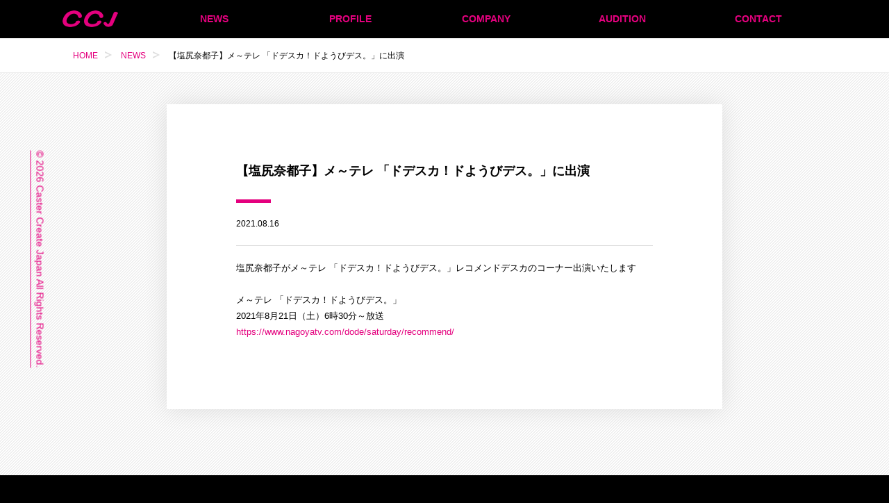

--- FILE ---
content_type: text/html; charset=UTF-8
request_url: https://ccj-pro.co.jp/news/natsuko-shiojiri20210816
body_size: 24299
content:
<!doctype html>
<html>
<head>
<!-- Google Tag Manager -->
<script>(function(w,d,s,l,i){w[l]=w[l]||[];w[l].push({'gtm.start':
new Date().getTime(),event:'gtm.js'});var f=d.getElementsByTagName(s)[0],
j=d.createElement(s),dl=l!='dataLayer'?'&l='+l:'';j.async=true;j.src=
'https://www.googletagmanager.com/gtm.js?id='+i+dl;f.parentNode.insertBefore(j,f);
})(window,document,'script','dataLayer','GTM-WKL9SMC');</script>
<!-- End Google Tag Manager -->
<meta charset="UTF-8">

<link href='https://fonts.googleapis.com/css?family=Lato:400,700,900' rel='stylesheet' type='text/css'>
<meta name="viewport" content="width=device-width,initial-scale=1">
<link rel="stylesheet" href="https://ccj-pro.co.jp/wp/wp-content/themes/ccj/style.css?0002" media="screen">
<link rel="shortcut icon" href="https://ccj-pro.co.jp/wp/wp-content/themes/ccj/images/favicon.ico"/>
	<style>img:is([sizes="auto" i], [sizes^="auto," i]) { contain-intrinsic-size: 3000px 1500px }</style>
	
		<!-- All in One SEO 4.8.4.1 - aioseo.com -->
		<title>【塩尻奈都子】メ～テレ 「ドデスカ！ドようびデス。」に出演 | CCJ | キャスタークリエイト・ジャパン</title>
	<meta name="description" content="塩尻奈都子がメ～テレ 「ドデスカ！ドようびデス。」レコメンドデスカのコーナー出演いたします メ～" />
	<meta name="robots" content="max-image-preview:large" />
	<meta name="author" content="ccj_admin"/>
	<meta name="keywords" content="news" />
	<link rel="canonical" href="https://ccj-pro.co.jp/news/natsuko-shiojiri20210816" />
	<meta name="generator" content="All in One SEO (AIOSEO) 4.8.4.1" />
		<meta property="og:locale" content="ja_JP" />
		<meta property="og:site_name" content="CCJ | キャスタークリエイト・ジャパン |" />
		<meta property="og:type" content="article" />
		<meta property="og:title" content="【塩尻奈都子】メ～テレ 「ドデスカ！ドようびデス。」に出演 | CCJ | キャスタークリエイト・ジャパン" />
		<meta property="og:description" content="塩尻奈都子がメ～テレ 「ドデスカ！ドようびデス。」レコメンドデスカのコーナー出演いたします メ～" />
		<meta property="og:url" content="https://ccj-pro.co.jp/news/natsuko-shiojiri20210816" />
		<meta property="og:image" content="https://ccj-pro.co.jp/wp/wp-content/uploads/2016/04/ogp.png" />
		<meta property="og:image:secure_url" content="https://ccj-pro.co.jp/wp/wp-content/uploads/2016/04/ogp.png" />
		<meta property="og:image:width" content="1200" />
		<meta property="og:image:height" content="630" />
		<meta property="article:published_time" content="2021-08-16T02:23:47+00:00" />
		<meta property="article:modified_time" content="2021-08-16T02:23:47+00:00" />
		<meta name="twitter:card" content="summary" />
		<meta name="twitter:title" content="【塩尻奈都子】メ～テレ 「ドデスカ！ドようびデス。」に出演 | CCJ | キャスタークリエイト・ジャパン" />
		<meta name="twitter:description" content="塩尻奈都子がメ～テレ 「ドデスカ！ドようびデス。」レコメンドデスカのコーナー出演いたします メ～" />
		<meta name="twitter:image" content="https://ccj-pro.co.jp/wp/wp-content/uploads/2016/04/ogp.png" />
		<script type="application/ld+json" class="aioseo-schema">
			{"@context":"https:\/\/schema.org","@graph":[{"@type":"Article","@id":"https:\/\/ccj-pro.co.jp\/news\/natsuko-shiojiri20210816#article","name":"\u3010\u5869\u5c3b\u5948\u90fd\u5b50\u3011\u30e1\uff5e\u30c6\u30ec \u300c\u30c9\u30c7\u30b9\u30ab\uff01\u30c9\u3088\u3046\u3073\u30c7\u30b9\u3002\u300d\u306b\u51fa\u6f14 | CCJ | \u30ad\u30e3\u30b9\u30bf\u30fc\u30af\u30ea\u30a8\u30a4\u30c8\u30fb\u30b8\u30e3\u30d1\u30f3","headline":"\u3010\u5869\u5c3b\u5948\u90fd\u5b50\u3011\u30e1\uff5e\u30c6\u30ec \u300c\u30c9\u30c7\u30b9\u30ab\uff01\u30c9\u3088\u3046\u3073\u30c7\u30b9\u3002\u300d\u306b\u51fa\u6f14","author":{"@id":"https:\/\/ccj-pro.co.jp\/author\/ccj_admin#author"},"publisher":{"@id":"https:\/\/ccj-pro.co.jp\/#organization"},"datePublished":"2021-08-16T11:23:47+09:00","dateModified":"2021-08-16T11:23:47+09:00","inLanguage":"ja","mainEntityOfPage":{"@id":"https:\/\/ccj-pro.co.jp\/news\/natsuko-shiojiri20210816#webpage"},"isPartOf":{"@id":"https:\/\/ccj-pro.co.jp\/news\/natsuko-shiojiri20210816#webpage"},"articleSection":"News"},{"@type":"BreadcrumbList","@id":"https:\/\/ccj-pro.co.jp\/news\/natsuko-shiojiri20210816#breadcrumblist","itemListElement":[{"@type":"ListItem","@id":"https:\/\/ccj-pro.co.jp#listItem","position":1,"name":"\u30db\u30fc\u30e0","item":"https:\/\/ccj-pro.co.jp","nextItem":{"@type":"ListItem","@id":"https:\/\/ccj-pro.co.jp\/news#listItem","name":"News"}},{"@type":"ListItem","@id":"https:\/\/ccj-pro.co.jp\/news#listItem","position":2,"name":"News","item":"https:\/\/ccj-pro.co.jp\/news","nextItem":{"@type":"ListItem","@id":"https:\/\/ccj-pro.co.jp\/news\/natsuko-shiojiri20210816#listItem","name":"\u3010\u5869\u5c3b\u5948\u90fd\u5b50\u3011\u30e1\uff5e\u30c6\u30ec \u300c\u30c9\u30c7\u30b9\u30ab\uff01\u30c9\u3088\u3046\u3073\u30c7\u30b9\u3002\u300d\u306b\u51fa\u6f14"},"previousItem":{"@type":"ListItem","@id":"https:\/\/ccj-pro.co.jp#listItem","name":"\u30db\u30fc\u30e0"}},{"@type":"ListItem","@id":"https:\/\/ccj-pro.co.jp\/news\/natsuko-shiojiri20210816#listItem","position":3,"name":"\u3010\u5869\u5c3b\u5948\u90fd\u5b50\u3011\u30e1\uff5e\u30c6\u30ec \u300c\u30c9\u30c7\u30b9\u30ab\uff01\u30c9\u3088\u3046\u3073\u30c7\u30b9\u3002\u300d\u306b\u51fa\u6f14","previousItem":{"@type":"ListItem","@id":"https:\/\/ccj-pro.co.jp\/news#listItem","name":"News"}}]},{"@type":"Organization","@id":"https:\/\/ccj-pro.co.jp\/#organization","name":"CCJ | \u30ad\u30e3\u30b9\u30bf\u30fc\u30af\u30ea\u30a8\u30a4\u30c8\u30fb\u30b8\u30e3\u30d1\u30f3","url":"https:\/\/ccj-pro.co.jp\/"},{"@type":"Person","@id":"https:\/\/ccj-pro.co.jp\/author\/ccj_admin#author","url":"https:\/\/ccj-pro.co.jp\/author\/ccj_admin","name":"ccj_admin","image":{"@type":"ImageObject","@id":"https:\/\/ccj-pro.co.jp\/news\/natsuko-shiojiri20210816#authorImage","url":"https:\/\/secure.gravatar.com\/avatar\/24b28e73450da9b24024c2266ad1675fcf5c031bb7068518b063e0e5e3051259?s=96&d=mm&r=g","width":96,"height":96,"caption":"ccj_admin"}},{"@type":"WebPage","@id":"https:\/\/ccj-pro.co.jp\/news\/natsuko-shiojiri20210816#webpage","url":"https:\/\/ccj-pro.co.jp\/news\/natsuko-shiojiri20210816","name":"\u3010\u5869\u5c3b\u5948\u90fd\u5b50\u3011\u30e1\uff5e\u30c6\u30ec \u300c\u30c9\u30c7\u30b9\u30ab\uff01\u30c9\u3088\u3046\u3073\u30c7\u30b9\u3002\u300d\u306b\u51fa\u6f14 | CCJ | \u30ad\u30e3\u30b9\u30bf\u30fc\u30af\u30ea\u30a8\u30a4\u30c8\u30fb\u30b8\u30e3\u30d1\u30f3","description":"\u5869\u5c3b\u5948\u90fd\u5b50\u304c\u30e1\uff5e\u30c6\u30ec \u300c\u30c9\u30c7\u30b9\u30ab\uff01\u30c9\u3088\u3046\u3073\u30c7\u30b9\u3002\u300d\u30ec\u30b3\u30e1\u30f3\u30c9\u30c7\u30b9\u30ab\u306e\u30b3\u30fc\u30ca\u30fc\u51fa\u6f14\u3044\u305f\u3057\u307e\u3059 \u30e1\uff5e","inLanguage":"ja","isPartOf":{"@id":"https:\/\/ccj-pro.co.jp\/#website"},"breadcrumb":{"@id":"https:\/\/ccj-pro.co.jp\/news\/natsuko-shiojiri20210816#breadcrumblist"},"author":{"@id":"https:\/\/ccj-pro.co.jp\/author\/ccj_admin#author"},"creator":{"@id":"https:\/\/ccj-pro.co.jp\/author\/ccj_admin#author"},"datePublished":"2021-08-16T11:23:47+09:00","dateModified":"2021-08-16T11:23:47+09:00"},{"@type":"WebSite","@id":"https:\/\/ccj-pro.co.jp\/#website","url":"https:\/\/ccj-pro.co.jp\/","name":"CCJ | \u30ad\u30e3\u30b9\u30bf\u30fc\u30af\u30ea\u30a8\u30a4\u30c8\u30fb\u30b8\u30e3\u30d1\u30f3","inLanguage":"ja","publisher":{"@id":"https:\/\/ccj-pro.co.jp\/#organization"}}]}
		</script>
		<!-- All in One SEO -->

<link rel="alternate" type="application/rss+xml" title="CCJ | キャスタークリエイト・ジャパン &raquo; 【塩尻奈都子】メ～テレ 「ドデスカ！ドようびデス。」に出演 のコメントのフィード" href="https://ccj-pro.co.jp/news/natsuko-shiojiri20210816/feed" />
<link rel='stylesheet' id='wp-block-library-css' href='https://ccj-pro.co.jp/wp/wp-includes/css/dist/block-library/style.min.css?ver=6.8.3' type='text/css' media='all' />
<style id='classic-theme-styles-inline-css' type='text/css'>
/*! This file is auto-generated */
.wp-block-button__link{color:#fff;background-color:#32373c;border-radius:9999px;box-shadow:none;text-decoration:none;padding:calc(.667em + 2px) calc(1.333em + 2px);font-size:1.125em}.wp-block-file__button{background:#32373c;color:#fff;text-decoration:none}
</style>
<style id='global-styles-inline-css' type='text/css'>
:root{--wp--preset--aspect-ratio--square: 1;--wp--preset--aspect-ratio--4-3: 4/3;--wp--preset--aspect-ratio--3-4: 3/4;--wp--preset--aspect-ratio--3-2: 3/2;--wp--preset--aspect-ratio--2-3: 2/3;--wp--preset--aspect-ratio--16-9: 16/9;--wp--preset--aspect-ratio--9-16: 9/16;--wp--preset--color--black: #000000;--wp--preset--color--cyan-bluish-gray: #abb8c3;--wp--preset--color--white: #ffffff;--wp--preset--color--pale-pink: #f78da7;--wp--preset--color--vivid-red: #cf2e2e;--wp--preset--color--luminous-vivid-orange: #ff6900;--wp--preset--color--luminous-vivid-amber: #fcb900;--wp--preset--color--light-green-cyan: #7bdcb5;--wp--preset--color--vivid-green-cyan: #00d084;--wp--preset--color--pale-cyan-blue: #8ed1fc;--wp--preset--color--vivid-cyan-blue: #0693e3;--wp--preset--color--vivid-purple: #9b51e0;--wp--preset--gradient--vivid-cyan-blue-to-vivid-purple: linear-gradient(135deg,rgba(6,147,227,1) 0%,rgb(155,81,224) 100%);--wp--preset--gradient--light-green-cyan-to-vivid-green-cyan: linear-gradient(135deg,rgb(122,220,180) 0%,rgb(0,208,130) 100%);--wp--preset--gradient--luminous-vivid-amber-to-luminous-vivid-orange: linear-gradient(135deg,rgba(252,185,0,1) 0%,rgba(255,105,0,1) 100%);--wp--preset--gradient--luminous-vivid-orange-to-vivid-red: linear-gradient(135deg,rgba(255,105,0,1) 0%,rgb(207,46,46) 100%);--wp--preset--gradient--very-light-gray-to-cyan-bluish-gray: linear-gradient(135deg,rgb(238,238,238) 0%,rgb(169,184,195) 100%);--wp--preset--gradient--cool-to-warm-spectrum: linear-gradient(135deg,rgb(74,234,220) 0%,rgb(151,120,209) 20%,rgb(207,42,186) 40%,rgb(238,44,130) 60%,rgb(251,105,98) 80%,rgb(254,248,76) 100%);--wp--preset--gradient--blush-light-purple: linear-gradient(135deg,rgb(255,206,236) 0%,rgb(152,150,240) 100%);--wp--preset--gradient--blush-bordeaux: linear-gradient(135deg,rgb(254,205,165) 0%,rgb(254,45,45) 50%,rgb(107,0,62) 100%);--wp--preset--gradient--luminous-dusk: linear-gradient(135deg,rgb(255,203,112) 0%,rgb(199,81,192) 50%,rgb(65,88,208) 100%);--wp--preset--gradient--pale-ocean: linear-gradient(135deg,rgb(255,245,203) 0%,rgb(182,227,212) 50%,rgb(51,167,181) 100%);--wp--preset--gradient--electric-grass: linear-gradient(135deg,rgb(202,248,128) 0%,rgb(113,206,126) 100%);--wp--preset--gradient--midnight: linear-gradient(135deg,rgb(2,3,129) 0%,rgb(40,116,252) 100%);--wp--preset--font-size--small: 13px;--wp--preset--font-size--medium: 20px;--wp--preset--font-size--large: 36px;--wp--preset--font-size--x-large: 42px;--wp--preset--spacing--20: 0.44rem;--wp--preset--spacing--30: 0.67rem;--wp--preset--spacing--40: 1rem;--wp--preset--spacing--50: 1.5rem;--wp--preset--spacing--60: 2.25rem;--wp--preset--spacing--70: 3.38rem;--wp--preset--spacing--80: 5.06rem;--wp--preset--shadow--natural: 6px 6px 9px rgba(0, 0, 0, 0.2);--wp--preset--shadow--deep: 12px 12px 50px rgba(0, 0, 0, 0.4);--wp--preset--shadow--sharp: 6px 6px 0px rgba(0, 0, 0, 0.2);--wp--preset--shadow--outlined: 6px 6px 0px -3px rgba(255, 255, 255, 1), 6px 6px rgba(0, 0, 0, 1);--wp--preset--shadow--crisp: 6px 6px 0px rgba(0, 0, 0, 1);}:where(.is-layout-flex){gap: 0.5em;}:where(.is-layout-grid){gap: 0.5em;}body .is-layout-flex{display: flex;}.is-layout-flex{flex-wrap: wrap;align-items: center;}.is-layout-flex > :is(*, div){margin: 0;}body .is-layout-grid{display: grid;}.is-layout-grid > :is(*, div){margin: 0;}:where(.wp-block-columns.is-layout-flex){gap: 2em;}:where(.wp-block-columns.is-layout-grid){gap: 2em;}:where(.wp-block-post-template.is-layout-flex){gap: 1.25em;}:where(.wp-block-post-template.is-layout-grid){gap: 1.25em;}.has-black-color{color: var(--wp--preset--color--black) !important;}.has-cyan-bluish-gray-color{color: var(--wp--preset--color--cyan-bluish-gray) !important;}.has-white-color{color: var(--wp--preset--color--white) !important;}.has-pale-pink-color{color: var(--wp--preset--color--pale-pink) !important;}.has-vivid-red-color{color: var(--wp--preset--color--vivid-red) !important;}.has-luminous-vivid-orange-color{color: var(--wp--preset--color--luminous-vivid-orange) !important;}.has-luminous-vivid-amber-color{color: var(--wp--preset--color--luminous-vivid-amber) !important;}.has-light-green-cyan-color{color: var(--wp--preset--color--light-green-cyan) !important;}.has-vivid-green-cyan-color{color: var(--wp--preset--color--vivid-green-cyan) !important;}.has-pale-cyan-blue-color{color: var(--wp--preset--color--pale-cyan-blue) !important;}.has-vivid-cyan-blue-color{color: var(--wp--preset--color--vivid-cyan-blue) !important;}.has-vivid-purple-color{color: var(--wp--preset--color--vivid-purple) !important;}.has-black-background-color{background-color: var(--wp--preset--color--black) !important;}.has-cyan-bluish-gray-background-color{background-color: var(--wp--preset--color--cyan-bluish-gray) !important;}.has-white-background-color{background-color: var(--wp--preset--color--white) !important;}.has-pale-pink-background-color{background-color: var(--wp--preset--color--pale-pink) !important;}.has-vivid-red-background-color{background-color: var(--wp--preset--color--vivid-red) !important;}.has-luminous-vivid-orange-background-color{background-color: var(--wp--preset--color--luminous-vivid-orange) !important;}.has-luminous-vivid-amber-background-color{background-color: var(--wp--preset--color--luminous-vivid-amber) !important;}.has-light-green-cyan-background-color{background-color: var(--wp--preset--color--light-green-cyan) !important;}.has-vivid-green-cyan-background-color{background-color: var(--wp--preset--color--vivid-green-cyan) !important;}.has-pale-cyan-blue-background-color{background-color: var(--wp--preset--color--pale-cyan-blue) !important;}.has-vivid-cyan-blue-background-color{background-color: var(--wp--preset--color--vivid-cyan-blue) !important;}.has-vivid-purple-background-color{background-color: var(--wp--preset--color--vivid-purple) !important;}.has-black-border-color{border-color: var(--wp--preset--color--black) !important;}.has-cyan-bluish-gray-border-color{border-color: var(--wp--preset--color--cyan-bluish-gray) !important;}.has-white-border-color{border-color: var(--wp--preset--color--white) !important;}.has-pale-pink-border-color{border-color: var(--wp--preset--color--pale-pink) !important;}.has-vivid-red-border-color{border-color: var(--wp--preset--color--vivid-red) !important;}.has-luminous-vivid-orange-border-color{border-color: var(--wp--preset--color--luminous-vivid-orange) !important;}.has-luminous-vivid-amber-border-color{border-color: var(--wp--preset--color--luminous-vivid-amber) !important;}.has-light-green-cyan-border-color{border-color: var(--wp--preset--color--light-green-cyan) !important;}.has-vivid-green-cyan-border-color{border-color: var(--wp--preset--color--vivid-green-cyan) !important;}.has-pale-cyan-blue-border-color{border-color: var(--wp--preset--color--pale-cyan-blue) !important;}.has-vivid-cyan-blue-border-color{border-color: var(--wp--preset--color--vivid-cyan-blue) !important;}.has-vivid-purple-border-color{border-color: var(--wp--preset--color--vivid-purple) !important;}.has-vivid-cyan-blue-to-vivid-purple-gradient-background{background: var(--wp--preset--gradient--vivid-cyan-blue-to-vivid-purple) !important;}.has-light-green-cyan-to-vivid-green-cyan-gradient-background{background: var(--wp--preset--gradient--light-green-cyan-to-vivid-green-cyan) !important;}.has-luminous-vivid-amber-to-luminous-vivid-orange-gradient-background{background: var(--wp--preset--gradient--luminous-vivid-amber-to-luminous-vivid-orange) !important;}.has-luminous-vivid-orange-to-vivid-red-gradient-background{background: var(--wp--preset--gradient--luminous-vivid-orange-to-vivid-red) !important;}.has-very-light-gray-to-cyan-bluish-gray-gradient-background{background: var(--wp--preset--gradient--very-light-gray-to-cyan-bluish-gray) !important;}.has-cool-to-warm-spectrum-gradient-background{background: var(--wp--preset--gradient--cool-to-warm-spectrum) !important;}.has-blush-light-purple-gradient-background{background: var(--wp--preset--gradient--blush-light-purple) !important;}.has-blush-bordeaux-gradient-background{background: var(--wp--preset--gradient--blush-bordeaux) !important;}.has-luminous-dusk-gradient-background{background: var(--wp--preset--gradient--luminous-dusk) !important;}.has-pale-ocean-gradient-background{background: var(--wp--preset--gradient--pale-ocean) !important;}.has-electric-grass-gradient-background{background: var(--wp--preset--gradient--electric-grass) !important;}.has-midnight-gradient-background{background: var(--wp--preset--gradient--midnight) !important;}.has-small-font-size{font-size: var(--wp--preset--font-size--small) !important;}.has-medium-font-size{font-size: var(--wp--preset--font-size--medium) !important;}.has-large-font-size{font-size: var(--wp--preset--font-size--large) !important;}.has-x-large-font-size{font-size: var(--wp--preset--font-size--x-large) !important;}
:where(.wp-block-post-template.is-layout-flex){gap: 1.25em;}:where(.wp-block-post-template.is-layout-grid){gap: 1.25em;}
:where(.wp-block-columns.is-layout-flex){gap: 2em;}:where(.wp-block-columns.is-layout-grid){gap: 2em;}
:root :where(.wp-block-pullquote){font-size: 1.5em;line-height: 1.6;}
</style>
<link rel='stylesheet' id='arve-css' href='https://ccj-pro.co.jp/wp/wp-content/plugins/advanced-responsive-video-embedder/build/main.css?ver=10.6.12' type='text/css' media='all' />
<style id='akismet-widget-style-inline-css' type='text/css'>

			.a-stats {
				--akismet-color-mid-green: #357b49;
				--akismet-color-white: #fff;
				--akismet-color-light-grey: #f6f7f7;

				max-width: 350px;
				width: auto;
			}

			.a-stats * {
				all: unset;
				box-sizing: border-box;
			}

			.a-stats strong {
				font-weight: 600;
			}

			.a-stats a.a-stats__link,
			.a-stats a.a-stats__link:visited,
			.a-stats a.a-stats__link:active {
				background: var(--akismet-color-mid-green);
				border: none;
				box-shadow: none;
				border-radius: 8px;
				color: var(--akismet-color-white);
				cursor: pointer;
				display: block;
				font-family: -apple-system, BlinkMacSystemFont, 'Segoe UI', 'Roboto', 'Oxygen-Sans', 'Ubuntu', 'Cantarell', 'Helvetica Neue', sans-serif;
				font-weight: 500;
				padding: 12px;
				text-align: center;
				text-decoration: none;
				transition: all 0.2s ease;
			}

			/* Extra specificity to deal with TwentyTwentyOne focus style */
			.widget .a-stats a.a-stats__link:focus {
				background: var(--akismet-color-mid-green);
				color: var(--akismet-color-white);
				text-decoration: none;
			}

			.a-stats a.a-stats__link:hover {
				filter: brightness(110%);
				box-shadow: 0 4px 12px rgba(0, 0, 0, 0.06), 0 0 2px rgba(0, 0, 0, 0.16);
			}

			.a-stats .count {
				color: var(--akismet-color-white);
				display: block;
				font-size: 1.5em;
				line-height: 1.4;
				padding: 0 13px;
				white-space: nowrap;
			}
		
</style>
<link rel='stylesheet' id='wp-pagenavi-css' href='https://ccj-pro.co.jp/wp/wp-content/plugins/wp-pagenavi/pagenavi-css.css?ver=2.70' type='text/css' media='all' />
<link rel="https://api.w.org/" href="https://ccj-pro.co.jp/wp-json/" /><link rel="alternate" title="JSON" type="application/json" href="https://ccj-pro.co.jp/wp-json/wp/v2/posts/567" /><link rel="alternate" title="oEmbed (JSON)" type="application/json+oembed" href="https://ccj-pro.co.jp/wp-json/oembed/1.0/embed?url=https%3A%2F%2Fccj-pro.co.jp%2Fnews%2Fnatsuko-shiojiri20210816" />
<link rel="alternate" title="oEmbed (XML)" type="text/xml+oembed" href="https://ccj-pro.co.jp/wp-json/oembed/1.0/embed?url=https%3A%2F%2Fccj-pro.co.jp%2Fnews%2Fnatsuko-shiojiri20210816&#038;format=xml" />
<script src="https://ccj-pro.co.jp/wp/wp-content/themes/ccj/js/modernizr.custom.js"></script>
</head>
<body data-rsssl=1 id="home">
<!-- Google Tag Manager (noscript) -->
<noscript><iframe src="https://www.googletagmanager.com/ns.html?id=GTM-WKL9SMC"
height="0" width="0" style="display:none;visibility:hidden"></iframe></noscript>
<!-- End Google Tag Manager (noscript) -->
<div id="lower">
<header>
    <div class="inner">
                <h1><a class="scroll" href="https://ccj-pro.co.jp#home"><img src="https://ccj-pro.co.jp/wp/wp-content/themes/ccj/images/logo.png"></a></h1>
        <nav>
            <ul>       
				<li><a class="scroll" href="https://ccj-pro.co.jp/news">NEWS</a></li>
                <li><a class="scroll" href="https://ccj-pro.co.jp#profile">PROFILE</a></li>
                <li><a class="scroll" href="https://ccj-pro.co.jp#company">COMPANY</a></li>
               <li><a href="https://ccj-pro.co.jp/audition/">AUDITION</a></li>
                <li><a href="https://ccj-pro.co.jp/contact/">CONTACT</a></li>            </ul>
        </nav>        
                
        <button id="trigger-overlay" type="button">Open</button>
    </div>       
</header><div class="pan">
    <ul>
                <li class="fa"><a href="https://ccj-pro.co.jp">HOME</a></li>
        <li class="fa"><a href="https://ccj-pro.co.jp/news">NEWS</a></li>
        <li>【塩尻奈都子】メ～テレ 「ドデスカ！ドようびデス。」に出演</li>
    </ul>
</div><!--/.pan-->
<div class="news">
    <div class="inner">
        
        <article>
            <h1>【塩尻奈都子】メ～テレ 「ドデスカ！ドようびデス。」に出演</h1>
            <p class="day">2021.08.16</p>
            <div class="text_box">
                 <p>塩尻奈都子がメ～テレ 「ドデスカ！ドようびデス。」レコメンドデスカのコーナー出演いたします</p>
<p>&nbsp;</p>
<p>メ～テレ 「ドデスカ！ドようびデス。」</p>
<p>2021年8月21日（土）6時30分～放送</p>
<p><a href="https://www.nagoyatv.com/dode/saturday/recommend/" target="_blank" rel="noopener noreferrer">https://www.nagoyatv.com/dode/saturday/recommend/</a></p>
            </div>
        </article>
         
        
    </div>
</div><!--/.news-->
<footer>
        <img src="https://ccj-pro.co.jp/wp/wp-content/themes/ccj/images/foot_logo.png" class="logo">
        <address>&copy; 2026 Caster Create Japan All Rights Reserved.</address>
</footer>
</div><!--/#wrapper-->
	<div class="overlay overlay-door">
			<button type="button" class="overlay-close">Close</button>
			<nav>
				<ul>
                                        <li><a class="scroll btn_01" href="https://ccj-pro.co.jp#home">TOP</a></li>
					<li><a class="scroll btn_06" href="https://ccj-pro.co.jp/news">NEWS</a></li>	
                    <li><a class="scroll btn_02" href="https://ccj-pro.co.jp#profile">PROFILE</a></li>
                    <li><a class="scroll btn_03" href="https://ccj-pro.co.jp#company">COMPANY</a></li>
                    <li><a class="scroll btn_04" href="https://ccj-pro.co.jp/audition/">AUDITION</a></li>
                    <li><a class="scroll btn_05" href="https://ccj-pro.co.jp/contact">CONTACT</a></li>
                                    </ul>                
			</nav>
		</div>
<script src="https://ccj-pro.co.jp/wp/wp-content/themes/ccj/js/jquery-1.11.2.min.js"></script> 
<script src="https://ccj-pro.co.jp/wp/wp-content/themes/ccj/js/jquery.bxslider.min.js"></script> 
<script src="https://ccj-pro.co.jp/wp/wp-content/themes/ccj/js/main.js"></script>
<!--<script src="https://www.google.com/jsapi/"></script>
<script src="https://ccj-pro.co.jp/wp/wp-content/themes/ccj/js/mapstyle.js"></script>-->
<script type="speculationrules">
{"prefetch":[{"source":"document","where":{"and":[{"href_matches":"\/*"},{"not":{"href_matches":["\/wp\/wp-*.php","\/wp\/wp-admin\/*","\/wp\/wp-content\/uploads\/*","\/wp\/wp-content\/*","\/wp\/wp-content\/plugins\/*","\/wp\/wp-content\/themes\/ccj\/*","\/*\\?(.+)"]}},{"not":{"selector_matches":"a[rel~=\"nofollow\"]"}},{"not":{"selector_matches":".no-prefetch, .no-prefetch a"}}]},"eagerness":"conservative"}]}
</script>
</body>
</html>


--- FILE ---
content_type: text/css
request_url: https://ccj-pro.co.jp/wp/wp-content/themes/ccj/style.css?0002
body_size: 81784
content:
/*
Theme Name: ccj
*/
a, abbr, acronym, address, applet, article, aside, audio,b,big,blockquote,body,caption,canvas,center,cite,code,dd,del,details,dfn,dialog,div,dl,dt,em,embed,fieldset,figcaption,figure,form,footer,header,hgroup,h1,h2,h3,h4,h5,h6,html,i,iframe,img,ins,kbd,label,legend,li,mark,menu,nav,object,ol,output,p,pre,q,ruby,s,samp,section,main,small,span,strike,strong,sub,summary,sup,tt,table,tbody,textarea,tfoot,thead,time,tr,th,td,u,ul,var,video {font-size: 100%;vertical-align: baseline;white-space: normal;margin: 0;padding: 0; border: 0; outline: 0;background: transparent;}
article,aside,details,figcaption,figure,footer,header,hgroup,menu,nav,section,main {display: block;}ol,ul {list-style: none;}blockquote,q {quotes: none;}table {border-collapse: collapse;border-spacing: 0;}*{-webkit-box-sizing: border-box; -moz-box-sizing: border-box; -o-box-sizing: border-box; -ms-box-sizing: border-box; box-sizing: border-box; -webkit-text-size-adjust: 100%; }
img {vertical-align: top; max-width:100%;}

/*---------------------------
Link
---------------------------*/
a {outline:none;} a:link { color: #E4007E; text-decoration: none; } a:visited {color: #E4007E; text-decoration: none; }

/*---------------------------
Font
---------------------------*/
body {font-family: 'Asap', "游ゴシック体", "Yu Gothic", YuGothic, "ヒラギノ角ゴ Pro", "Hiragino Kaku Gothic Pro", "メイリオ", "Meiryo", sans-serif;}

/*---------------------------
Html / Body
---------------------------*/
html {height: 100%;font-size: 12px;}
body {color: #000;line-height: 1.8;background: #000;word-wrap: break-word;font-kerning: normal;}

/*---------------------------
Loader
---------------------------*/
#loader-bg {display:none; position:fixed; width:100%; height:100%; top:0; left:0; background:#F4EDF0; background-size:cover; z-index: 99999;}
#loader {display: none;    position: absolute;    top:50%; left:50%; margin:-25px 0 0 -25px; width: 50px; height: 50px!important;border-radius: 50px;border: 4px solid #E4007E;border-right-color: transparent;    -webkit-animation: spin 1s infinite linear;-moz-animation: spin 1s infinite linear;}
@-webkit-keyframes spin{0% { -webkit-transform: rotate(0deg); opacity: 0.4; }50%  { -webkit-transform: rotate(180deg); opacity: 1; }100%   { -webkit-transform: rotate(360deg); opacity: 0.4; }}
@-moz-keyframes spin{0% { -moz-transform: rotate(0deg); opacity: 0.4; }50%  { -moz-transform: rotate(180deg); opacity: 1; }100%   { -moz-transform: rotate(360deg); opacity: 0.4; }}

/*---------------------------
共通
---------------------------*/
#wrapper{display:none;}
.pc_dis{ display:block;}
.sp_dis{ display:none;}
.caption{font-size:50px; font-weight:bold; position:relative; width:100%; text-align:center;color:#E4007E; min-height:83px; margin-bottom:80px;}
.caption:after{content: "";  border-bottom:5px solid #E4007E; width:50px; position:absolute; left:50%; bottom:0; margin-left:-25px; }

/*---------------------------
Header
---------------------------*/
header{float: left;width: 100%; top:0; left:0;position:fixed;z-index:5555;background:#000; height:55px; line-height:55px;}
header .inner{margin: 0 auto; max-width:1100px;}
header h1{ margin:15px -120px 0 0; width:80px; float:left; position:relative; z-index:3333;}
header nav {float:left;margin:0 -120px 0 0; padding:0 0 0 120px; box-sizing:border-box; width:100%;}
header nav ul{float:left; height:55px; line-height:55px;width:100%;}
header nav ul li{ width:20%; text-align:center;float:left; font-size:14px; font-weight:bold;-webkit-font-smoothing: antialiased;}
header a{color:#FFF;}
header button{display:none;}

/*---------------------------
Footer
---------------------------*/
footer{float:left; width:100%;text-align:center; padding:50px 0; background:#000;}
footer .logo{width:150px;}
footer address{font-style:normal; font-size:14px; position:fixed; left:-100px; top:50%;transform: rotate( 90deg ); border-bottom:1px solid #E4007E; z-index:4444;color:#E4007E;}

/*---------------------------
Main
---------------------------*/
.main{ background:#F4EDF0; position:relative; width:100%; overflow:hidden;}
.main .main_logo{background: url(images/main_logo_2.png) 50% 50% no-repeat;opacity: 0; width:100%; height:100%; position:absolute;animation:fromBack 1.2s ease-in-out 1.5s forwards;}
@keyframes fromBack{0%{transform: scale(1.2);opacity: 0;}100%{transform: scale(1);opacity: 1;}}


/*---------------------------
News
---------------------------*/
.news_box{ background:#FFF; width:100%; float:left; height:50px; line-height:50px; position:absolute; left:0; bottom:0; border-bottom:1px solid #EEEEEE;z-index:3333;}
.news_box .inner{margin:0 auto; max-width:1100px;}
.news_box .cap{padding:0 40px 0 10px; font-weight:bold;float:left; font-size:18px;color:#E4007E;}
.news_box .cap:after{content:"";border-right:2px solid #E4007E; height:30px; margin:0 0 0 40px;}
.news_box ul{float:left; width:100%; padding:0 200px 0 100px; box-sizing:border-box; margin:0 -100px 0 -100px; font-size:16px;}
.news_box ul li a{ color:#333;}
.news_box ul li .day{float:left; width:100px;}
.news_box ul li:nth-child(n + 2){display: none;}
.news_box ul li .tit{float:left; width:100%; padding:0 0 0 120px; margin:0 -100px 0 -100px; box-sizing:border-box;}
.news_box .more{margin:0 0 0 -140px; width:140px; float:right; font-size:18px;color:#E4007E;}
.news_box .more:after{ content:url(images/icn_arrow.png); margin:0 0 0 10px;}


/*---------------------------
message
---------------------------*/
.message{padding:200px 0; width:100%; float:left; background:#FFF; display:none;}
.message .inner{margin:0 auto; max-width:860px; background:#FFF; padding:60px 100px 100px; box-sizing:border-box; text-align:center;-webkit-box-shadow: 0 0 30px 0 #ddd;-moz-box-shadow: 0 0 30px 0 #ddd;box-shadow: 0 0 30px 0 #ddd;}
.message h3{font-size:50px;color:#E4007E;}
.message .kana{font-size:12px;position:relative; width:100%; text-align:center;min-height:40px; margin-bottom:30px; letter-spacing:2px;}
.message .kana:after{content: "";  border-bottom:5px solid #E4007E; width:50px; position:absolute; left:50%; bottom:0; margin-left:-25px; }
.message h4{margin:0 0 20px 0; font-size:30px;}
.message .text{text-align:left; font-size:16px; line-height:160%;}

/*---------------------------
profile
---------------------------*/
.profile{padding:100px 0; width:100%; float:left; background:#F4EDF0;}
.profile .inner{margin:0 auto; max-width:930px;}
/*      */
.profile .inner .box{width:100%; float:left; background:#FFF;-webkit-box-shadow: 0 0 30px 0 #ddd;-moz-box-shadow: 0 0 30px 0 #ddd;box-shadow: 0 0 30px 0 #ddd;}
.profile .inner .box .img_box{float:left; width:40%;}
.profile .inner .box .text_box{float:left; width:60%; padding:45px 30px 0 50px; box-sizing:border-box;}
.profile .inner .box .text_box h3{font-size:35px; line-height:100%; letter-spacing:2px;}
.profile .inner .box .text_box .eng{margin:15px 0 20px 0; color:#F3ECF0; font-size:40px;line-height:100%;}
.profile .inner .box .text_box .text{margin:0 0 18px 0;}
.profile .inner .box .text_box dl{font-size:0;}
.profile .inner .box .text_box dt{display:inline-block; width:15%; font-size:12px; vertical-align:top;}
.profile .inner .box .text_box dd{display:inline-block; width:85%; font-size:12px; vertical-align:top;}
.profile .inner .box .text_box strong{margin:0 23px 0 0; font-weight:normal;}
.profile .inner .box .more{display:none;color:#E4007E;}

/*           */
.profile .inner{width:100%; text-align:center;}
.profile .inner .caption-sub{font-size: 30px;font-weight: bold;width: 100%;text-align: center;color: #E4007E;margin-bottom: 40px;}
.profile .inner ul.is-first{margin-bottom: 60px; padding-bottom: 60px; border-bottom: 1px solid #dadada;}

.profile-list {
  max-width: 680px;
  display: flex;
  flex-wrap: wrap;
  column-gap: 20px;
  row-gap: 20px;
  margin: 0 auto;
}

.profile .inner li{width: calc((100% - 20px) / 2); display:inline-block;  background:#FFF;-webkit-box-shadow: 0 0 30px 0 #ddd;-moz-box-shadow: 0 0 30px 0 #ddd;box-shadow: 0 0 30px 0 #ddd;}

/* .profile .inner li:first-child{display: flex;margin:0 25%;}  */

.profile .inner li a{ color:#333333;}
.profile .inner li .img_box{float:left; width:100%;}
.profile .inner li .text_box{float:left; width:100%; padding:20px 30px 30px 30px; box-sizing:border-box; text-align:left;}
.profile .inner li .text_box h3{font-size:20px; line-height:100%; letter-spacing:2px; margin:0 0 10px;}
.profile .inner li .text_box h3 span{font-size:12px;margin:0 0 0 5px; font-weight: normal;}
.profile .inner li .text_box .eng{color:#F3ECF0; font-size:24px;line-height:100%; font-weight:400;}

.profile .inner li .img_box {overflow: hidden;}
.profile .inner li img { width:100%; -moz-transition: -moz-transform 0.3s linear;-webkit-transition: -webkit-transform 0.3s linear;-o-transition: -o-transform 0.3s linear;-ms-transition: -ms-transform 0.3s linear;transition: transform 0.3s linear;}
.profile .inner li a:hover img {-webkit-transform: scale(1.02);-moz-transform: scale(1.02);-o-transform: scale(1.02);-ms-transform: scale(1.02);transform: scale(1.02);-webkit-backface-visibility: hidden;}




/*---------------------------
company
---------------------------*/
.company{padding:100px 0; width:100%; float:left; background:#FFF;}
.company .inner{margin:0 auto; max-width:760px;}
.company dl{font-size:0;}
.company dt{margin:20px 0 0 0; width:150px; border-top:1px solid #eee; display:inline-block; font-size:14px;vertical-align:top; padding:20px 0 0 0;}
.company dd{width:100%; padding:20px 0 0 180px; margin:20px 0 0 -180px; box-sizing:border-box; border-top:1px solid #eee; display:inline-block; font-size:14px;vertical-align:top;}
.company dd ul{list-style:outside disc;}
.company dd li{margin:0;}
.company dl dt:first-child, .company dl dt:first-child + dd{border:none;}

/*---------------------------
map
---------------------------*/
.map{padding:100px 0; width:100%; float:left;
    background: -webkit-gradient(linear, left top, right bottom, from(#E9DCE2), color-stop(0.25, #E9DCE2), color-stop(0.25, white), color-stop(0.5, white), color-stop(0.5, #E9DCE2), color-stop(0.75, #E9DCE2), color-stop(0.75, white), to(white));background: -moz-linear-gradient(-45deg, #E9DCE2 25%, white 25%, white 50%, #E9DCE2 50%, #E9DCE2 75%, white 75%, white);background: linear-gradient(-45deg, #E9DCE2 25%, white 25%, white 50%, #E9DCE2 50%, #E9DCE2 75%, white 75%, white);background-size: 4px 4px;}
.map #google_map{margin:0 0 20px 0; width:100%; height:400px}
.map .inner{margin:0 auto; max-width:1000px;}
.map .text_box{float:left;}
.map .btn a{margin:10px 0 0 0; background:#000; color:#FFF; float:right; padding:10px 20px;}

/*---------------------------
contact
---------------------------*/
.contact{padding:100px 0; width:100%; float:left;background: -webkit-gradient(linear, left top, right bottom, from(#EEEEEE), color-stop(0.25, #EEEEEE), color-stop(0.25, white), color-stop(0.5, white), color-stop(0.5, #EEEEEE), color-stop(0.75, #EEEEEE), color-stop(0.75, white), to(white));background: -moz-linear-gradient(-45deg, #EEEEEE 25%, white 25%, white 50%, #EEEEEE 50%, #EEEEEE 75%, white 75%, white);background: linear-gradient(-45deg, #EEEEEE 25%, white 25%, white 50%, #EEEEEE 50%, #EEEEEE 75%, white 75%, white);background-size: 4px 4px;}
.contact .inner{margin:0 auto; max-width:800px;}
.contact .box{ padding:50px 100px; float:left; width:100%; background:#FFF;-webkit-box-shadow: 0 0 30px 0 #ddd;-moz-box-shadow: 0 0 30px 0 #ddd;box-shadow: 0 0 30px 0 #ddd; text-align:center;}
.contact dl{font-size:0; text-align:left;}
.contact dt{margin:20px 0 0 0; padding:20px 0 0 0; width:180px; display:inline-block; font-size:14px; vertical-align:top;}
.contact dd{width:100%; padding:20px 0 0 200px; margin:20px 0 0 -200px; box-sizing:border-box; display:inline-block; font-size:14px; vertical-align:top;}
.contact .red{color:#C00;}
.contact input{border-bottom:1px solid #DDDDDD !important; width:100%; border:none; height:30px; line-height:30px; padding:0 10px; box-sizing:border-box; font-size:14px;}
.contact textarea{width:100%; border:1px solid #DDDDDD;padding:10px; box-sizing:border-box; font-size:14px;}
.contact .text{margin:20px 0 30px 0; width:100%; text-align:center;}
.contact #send input{width:100px !important; padding:10px 0!important; font-size:14px; height:auto !important; letter-spacing:2px; background:#000; color:#FFF; border:none;}

.pan{ background:#FFF; width:100%; float:left; height:50px; line-height:50px; position:fixed; left:0; top:55px; border-bottom:1px solid #EEEEEE;z-index:3333;}
.pan ul{margin:0 auto; max-width:1100px;}
.pan li{display:inline-block;}
.pan li:first-child{margin:0 0 0 15px;}
.pan li.fa:after{ content:url(images/icn_nav_pan.png); margin:0 10px 0 10px;}


.news{margin:100px 0 0 0; padding:50px 0 80px; float:left; width:100%;background: -webkit-gradient(linear, left top, right bottom, from(#EEEEEE), color-stop(0.25, #EEEEEE), color-stop(0.25, white), color-stop(0.5, white), color-stop(0.5, #EEEEEE), color-stop(0.75, #EEEEEE), color-stop(0.75, white), to(white));background: -moz-linear-gradient(-45deg, #EEEEEE 25%, white 25%, white 50%, #EEEEEE 50%, #EEEEEE 75%, white 75%, white);background: linear-gradient(-45deg, #EEEEEE 25%, white 25%, white 50%, #EEEEEE 50%, #EEEEEE 75%, white 75%, white);background-size: 4px 4px;}
.news .inner{margin:0 auto; width:800px;}
.news .inner article{margin:0 0 15px 0; width:100%; padding:80px 100px 100px; box-sizing:border-box; background-color:#FFF;-webkit-box-shadow: 0 0 30px 0 #ddd;-moz-box-shadow: 0 0 30px 0 #ddd;box-shadow: 0 0 30px 0 #ddd; }
.news .inner article h1{font-size:18px; position:relative; padding:0 0 30px 0;}
.news .inner article h1:after{content: "";  border-bottom:5px solid #E4007E; width:50px; position:absolute; left:0; bottom:0;}
.news .inner article .day{margin:20px 0;}
.news .inner article .text_box{font-size:13px; border-top:1px solid #ddd; padding:20px 0 0 0;}


.profile_detail{margin:100px 0 0 0; padding:50px 0 80px; float:left; width:100%;background: -webkit-gradient(linear, left top, right bottom, from(#EEEEEE), color-stop(0.25, #EEEEEE), color-stop(0.25, white), color-stop(0.5, white), color-stop(0.5, #EEEEEE), color-stop(0.75, #EEEEEE), color-stop(0.75, white), to(white));background: -moz-linear-gradient(-45deg, #EEEEEE 25%, white 25%, white 50%, #EEEEEE 50%, #EEEEEE 75%, white 75%, white);background: linear-gradient(-45deg, #EEEEEE 25%, white 25%, white 50%, #EEEEEE 50%, #EEEEEE 75%, white 75%, white);background-size: 4px 4px;}
.profile_detail .inner{margin:0 auto; width:1100px;}

.profile_detail article{ float:left; width:100%;}
.profile_detail article .img_box{margin:0; float:left; width:40%;-webkit-box-shadow: 0 0 30px 0 #ddd;-moz-box-shadow: 0 0 30px 0 #ddd;box-shadow: 0 0 30px 0 #ddd; position: relative; }
.profile_detail article .img_box img{width:100%;}
.profile_detail article .text_box{ float:right; width:60%;margin:0 0 15px 0; padding:40px 80px 30px; box-sizing:border-box; background-color:#FFF;-webkit-box-shadow: 0 0 30px 0 #ddd;-moz-box-shadow: 0 0 30px 0 #ddd;box-shadow: 0 0 30px 0 #ddd; font-size:14px;}
.profile_detail article .img_box .voice-sample {
    position: absolute;
    left: 0;
    bottom: 0;
    transform: translateY(100%);
    display: flex;
    align-items: center;
    background-color: #E9B0CA;
    padding: 10px 20px;
    width: 100%;
    color: #fff;
    
}





.voice-sample-heading{
    color: #fff;
    padding-right: 20px;
    font-weight: bold;
    font-size: 14px;
}

.voice-sample-list {   
    background-color: #E9B0CA;
    padding: 10px 20px;
    width: 100%;
    color: #fff;
    
}

.voice-sample-list--sp {
    display:none;
}

.voice-sample-list-item {
     display: flex;
    align-items: center;
      margin-top: 5px;
}

.voice-sample-list-item:first-child {
     margin-top: 0;

}


.voice-sample-list-item-heading{
    color: #fff;
    padding-right: 20px;
    font-weight: bold;
    font-size: 14px;
    width: 120px;
    margin: 0 !important;
}

.voice-sample-list-item audio{
    flex: 1;

}



.profile_detail article .img_box audio {
    flex: 1;

}

.profile_detail article .img_box .voice-sample a{
    display: flex;
    align-items: center;
    line-height: 1;
}
.profile_detail article .img_box .voice-sample a::before {
    width: 20px;
    height: 20px; 
    border-radius: 100%;
    background-color: #E4007E;
    content: "";
    display: inline-block;
    margin-right: 5px;
}
.profile_detail article .img_box .voice-sample a::after {
    width: 0;
    height: 0;
    border-style: solid;
    border-width: 4px 0 4px 6px;
    border-color: transparent transparent transparent #fff;
    position: absolute;
    left: 8px;
    top: 6px;
    content: "";
}
.profile_detail article .text_box a{ color:#000; text-decoration:underline;}
.profile_detail article .text_box a:hover{ text-decoration:none;}
.profile_detail article .text_box h1{margin:0 0 10px; font-size:42px; line-height:120%;}
.profile_detail article .text_box h1 span{margin:0 0 0 10px; font-size:20px; font-weight: normal;}
.profile_detail article .text_box h2{margin:0 0 40px; padding:0 0 20px; font-size: 40px; color:#F3ECF0; position:relative; line-height:120%; font-weight:400;}

.profile_detail article .text_box h2:after{ content:""; border-bottom:3px solid #E4007E; width:50px; position:absolute; bottom:0; left:0;}
.profile_detail article .text_box p{
    margin:0 0 15px;}
.profile_detail article .text_box .profile_list{margin:0 0 30px; font-size:0;}

.profile_detail article .text_box .profile_list dt{margin:0 0 10px; display:inline-block; width:100px; font-size:12px; vertical-align:top; position:relative;}
.profile_detail article .text_box .profile_list dt:after{content:":"; position:absolute; right:10px;}
.profile_detail article .text_box .profile_list dd{margin:0 0 10px -100px; padding:0 0 0 100px; display:inline-block; width:100%; box-sizing:border-box; font-size:12px;}

.profile_detail article .text_box .box{margin:0 0 30px;}
.profile_detail article .text_box .box .tit{margin:0 0 15px; padding:0 0 5px; border-bottom:1px solid #eee; font-weight:bold;}
.profile_detail article .text_box .box p{margin:0;}
.profile_detail article .text_box .sns{margin:0;}
.profile_detail article .text_box .sns li{ padding:0 0 0 30px; margin:0 0 8px; position:relative;}
.profile_detail article .text_box .sns .ameba:before{ position:absolute; left:0; top:50%; margin:-10px 0 0 0; content:url(images/icn_ameba.jpg);}
.profile_detail article .text_box .sns .twitter:before{ position:absolute; left:0; top:50%;width: 17px; margin:-10px 0 0 0; content:url(images/icn_x.svg);}

.profile_detail article .text_box .sns .facebook:before{ position:absolute; left:0; top:50%; width: 17px;margin:-10px 0 0 0; content:url("images/icn_facebook.svg");}
.profile_detail article .text_box .sns .hp:before{ position:absolute; left:0; top:50%; width: 17px; margin:-10px 0 0 0; content:url("images/icn_desktop.svg");}
.profile_detail article .text_box .sns .instagram:before{ position:absolute; left:0; top:50%; width: 17px;  margin:-10px 0 0 0; content:url(images/icn_instagram.svg);}

.profile_detail article .text_box .syuen{font-size:0;}
.profile_detail article .text_box .syuen dt{margin:0 0 10px; display:inline-block; width:100px; font-size:12px; vertical-align:top; position:relative;}
.profile_detail article .text_box .syuen dt:after{content:":"; position:absolute; right:10px;}
.profile_detail article .text_box .syuen dd{margin:0 0 10px -100px; padding:0 0 0 100px; display:inline-block; width:100%; box-sizing:border-box; font-size:12px;}

.profile_detail article .text_box .syuen dd li{display: flex;width: 100%;}
.profile_detail article .text_box .syuen dd li a{display: flex;width: 100%;}
.profile_detail article .text_box .syuen dd li .date{flex-basis: 100px; padding-right: 10px;padding-left: 1.1em; position: relative;}
.profile_detail article .text_box .syuen dd .hoshi{color: rgb(255, 0, 0);}
.profile_detail article .text_box .syuen dd .hoshi .date::before{content: "★";position: absolute; left: 0; top: 0;}
.profile_detail article .text_box .syuen dd li .body{flex: 1;padding-left: 1.1em;}

.youtube {
    position: relative;
    width: 100%;
    padding-top: 56.25%;
    margin-bottom: 40px;
}
.youtube iframe {
    position: absolute;
    top: 0;
    right: 0;
    width: 100% !important;
    height: 100% !important;
}

@media only screen and (max-width: 768px){
    /*---------------------------
    SP 共通
    ---------------------------*/
    .pc_dis{ display:none;}
    .sp_dis{ display:block;}
    .caption{font-size:30px;min-height:43px; margin-bottom:40px;}
    .caption:after{border-bottom:2px solid #E4007E; width:50px;margin-left:-25px; }

    /*---------------------------
    SP Header
    ---------------------------*/

    header{height:55px; line-height:55px;}
    header h1{ margin:15px 0 0 15px; width:80px; float:left;}
    header nav ul{ display:none}
    header button{border: none; width:30px; height:44px; background:url(images/sp_menu.png) no-repeat; background-size:100%; outline: none; text-indent:-9999px; display:block; float:right; margin:15px 15px 0 0;}

    /*---------------------------
    SP Footer
    ---------------------------*/
    footer{float:left; width:100%;text-align:center; padding:50px 0; background:#000;}
    footer .logo{width:150px;}
    footer address{font-size:10px; position:inherit; left:0; top:0;transform: rotate( 0deg ); border-bottom:none; margin:20px 0 0 0;}

    /*---------------------------
    SP Main
    ---------------------------*/
    .main .main_logo{ background-size:70%;}

    /*---------------------------
    SP News
    ---------------------------*/
    .news_box{height:auto; line-height:180%;padding:50px 0; position:inherit;border-bottom:1px solid #EEEEEE;}
    .news_box .inner{margin:0 5%; width:90%;}

    .news_box ul{float:left; width:100%; padding:0; margin:0; font-size:13px;}
    .news_box ul li { border-bottom:1px solid #ddd; padding:0 0 10px 0; margin:10px 0 0 0; float:left; width:100%;}
    .news_box ul li:nth-child(n + 2){display: block;}
    .news_box ul li .day{float:left; width:100%; margin:0 0 5px 0;}
    .news_box ul li .tit{float:left; width:100%; padding:0; margin:0;}
    .news_box .more{margin:40px 0 0 0; width:100%;font-size:14px; text-align:center;}
    .news_box .more a{ display:block; background:#000; color:#FFF; width:100px; padding:10px 0; display:inline-block;}
    .news_box .more:after{ display:none;}


    /*---------------------------
    SP message
    ---------------------------*/
    .message{padding:50px 0;}
    .message .inner{margin:0 10%; width:80%; background:#FFF; padding:5%;webkit-box-shadow: 0 0 30px 0 #ddd;-moz-box-shadow: 0 0 30px 0 #ddd;box-shadow: 0 0 30px 0 #ddd;}
    .message h3{font-size:20px;}
    .message .kana{font-size:10px;position:relative; width:100%; text-align:center;min-height:40px; margin-bottom:30px; letter-spacing:2px;}
    .message .kana:after{content: "";  border-bottom:5px solid #E4007E; width:50px; position:absolute; left:50%; bottom:0; margin-left:-25px; }
    .message h4{margin:0 0 20px 0; font-size:14px;}
    .message .text{font-size:12px; margin:0 0 20px 0;}

    /*---------------------------
    SP profile
    ---------------------------*/
    .profile{padding:50px 0; width:100%; float:left; background:#F4EDF0;}
    .profile .inner .caption-sub{font-size: 15px;margin-bottom: 20px;}
    .profile .inner ul.is-first{margin-bottom: 30px; padding-bottom: 30px;}
    .profile .inner{margin:0 3%; width:94%;}
    .profile .inner .box{-webkit-box-shadow: 0 0 30px 0 #ddd;-moz-box-shadow: 0 0 30px 0 #ddd;box-shadow: 0 0 30px 0 #ddd;}
    .profile .inner .box .img_box{width:100%;}
    .profile .inner .box .text_box{width:100%; padding:20px 20px 20px 20px;}
    .profile .inner .box .text_box h3{font-size:30px; line-height:100%; letter-spacing:2px;}
    .profile .inner .box .text_box .eng{margin:7px 0 10px 0; color:#F3ECF0; font-size:20px;line-height:100%;}
    .profile .inner .box .text_box .text{margin:0 0 9px 0;}
    .profile .inner .box .text_box dl{font-size:0;}
    .profile .inner .box .text_box dt{width:100%; font-size:12px; border-top:1px solid #ddd; padding:10px 0 0 0; margin:10px 0 0 0; font-weight:bold;}
    .profile .inner .box .text_box dd{width:100%; font-size:12px;}
    .profile .inner .box .text_box strong{margin:10px 23px 0 0; padding:10px 0 0 0; font-weight:bold; border-top:1px solid #ddd; width:100%; float:left; }
    .profile .inner .box .more{display:none;color:#E4007E;}

    .profile .inner ul{font-size:0;  column-gap: 10px;
  row-gap: 10px;}
    .profile .inner li{ width: calc((100% - 10px) / 2);display:inline-block;}
    .profile .inner li .text_box{float:left; width:100%; padding:20px 20px 20px 20px;}
    .profile .inner li .text_box h3{font-size:13px;margin:0 0 8px;}
    .profile .inner li .text_box h3 span{font-size:9px;}
    .profile .inner li .text_box .eng{font-size:12px;}

    /*---------------------------
    SP company
    ---------------------------*/
    .company{padding:50px 0;}
    .company .inner{margin:0 10%; width:80%;}
    .company dt{margin:10px 0 0 0; width:100%;font-size:12px;vertical-align:top; padding:20px 0 0 0;}
    .company dd{width:100%; padding:0; margin:5px 0 0 0;border-top:none;font-size:12px;}
    .company dd ul{list-style:outside disc;}
    .company dd li{margin:0 0 0 20px;}
    .company dl dt:first-child, .company dl dt:first-child + dd{border:none;}

    /*---------------------------
    SP map
    ---------------------------*/
    .map{padding:50px 0;}
    .map #google_map{margin:0 0 20px 0; width:100%; height:400px; float:left;}
    .map .inner{margin:0 3%; width:94%;}
    .map .text_box{ margin:0 0 20px 0;}
    .map .btn {margin:10px auto 0; display:inline-block; width:100%; text-align:center;}
    .map .btn a{background:#000; color:#FFF; float:none; padding:10px 20px;}

    /*---------------------------
    SP contact
    ---------------------------*/
    .contact{padding:50px 0;}
    .contact .inner{margin:0 10%; width:80%;}
    .contact .box{ padding:50px  30px;-webkit-box-shadow: 0 0 30px 0 #ddd;-moz-box-shadow: 0 0 30px 0 #ddd;box-shadow: 0 0 30px 0 #ddd;}
    .contact dt{margin:10px 0 0 0; padding:10px 0 0 0; width:100%;font-size:12px;}
    .contact dd{width:100%; padding:0; margin:10px 0 0 0;font-size:12px;}
    .contact input{border:1px solid #DDDDDD;font-size:12px;}
    .contact textarea{font-size:12px;}
    .contact .text{margin:20px 0 30px 0; font-size:10px; text-align:left;}
    .pan{ display:none;}

    /*---------------------------
    SP news
    ---------------------------*/

    .news{margin:55px 0 0 0; padding:50px 0 80px; float:left; width:100%;}
    .news .inner{margin:0 10%; width:80%;}
    .news .inner article{margin:0 0 15px 0; width:100%; padding:20px 20px 30px;-webkit-box-shadow: 0 0 30px 0 #ddd;-moz-box-shadow: 0 0 30px 0 #ddd;box-shadow: 0 0 30px 0 #ddd; }
    .news .inner article h1{font-size:18px; position:relative; padding:0 0 30px 0;}
    .news .inner article h1:after{content: "";  border-bottom:5px solid #E4007E; width:50px; position:absolute; left:0; bottom:0;}
    .news .inner article .day{margin:20px 0;}
    .news .inner article .text_box{font-size:13px; border-top:1px solid #ddd; padding:20px 0 0 0;}

    /*---------------------------
    SP profile detail
    ---------------------------*/

    .profile_detail{padding:80px 0 20px; margin:0;}
    .profile_detail .inner{margin:0 5%; width:90%;}

    .profile_detail article .img_box{width:100%;}

    .profile_detail article .img_box .voice-sample {
        position: static;
        transform: translateY(0);
        padding: 10px 15px;

    }

    .profile_detail article .img_box .voice-sample-heading {
        font-size: 12px;
        padding-right: 15px;
    }

    .profile_detail article .img_box .voice-sample a {
        /* justify-content: flex-end; */
    }

    .profile_detail article .img_box .voice-sample a::before {
        width: 20px;
        height: 20px;
        border-radius: 100%;
        background-color: #E4007E;
        content: "";
        display: inline-block;
        margin-right: 5px;
    }

    .profile_detail article .img_box .voice-sample a::after {
        width: 0;
        height: 0;
        border-style: solid;
        border-width: 4px 0 4px 6px;
        border-color: transparent transparent transparent #fff;
        position: absolute;
        left: 8px;
        top: 6px;
        content: "";
    }

.voice-sample-list {
        padding: 10px 15px;
        margin-bottom: 40px;
}

.voice-sample-list--pc {
    display:none;
}

.voice-sample-list--sp {
    display:block;
}

.voice-sample-list-item-heading {
        font-size: 12px;
        padding-right: 15px;
         width: 100px;
    }


    .profile_detail article .text_box{width:100%;margin:0 0 15px 0; padding:30px 40px 20px;font-size:13px;}
    .profile_detail article .text_box h1{margin:0 0 10px; font-size:30px;}
      .profile_detail article .text_box h1 span{font-size:12px;}
    .profile_detail article .text_box h2{margin:0 0 40px; padding:0 0 20px;font-size: 20px;}


    .profile_detail article .text_box .syuen dt{width:100%;}
    .profile_detail article .text_box .syuen dt:after{display: none;}
    .profile_detail article .text_box .syuen dd{margin:0 0 10px 0; padding:0;}

    .profile_detail article .text_box .syuen dd ul{margin:0 0 20px;}
    .profile_detail article .text_box .syuen dd .hoshi .date::before{content: "★";}




    /*
    .profile_detail article .text_box h2:after{ content:""; border-bottom:3px solid #E4007E; width:50px; position:absolute; bottom:0; left:0;}
    .profile_detail article .text_box p{
    margin:0 0 15px;}
    .profile_detail article .text_box .profile_list{margin:0 0 30px; font-size:0;}

    .profile_detail article .text_box .profile_list dt{margin:0 0 10px; display:inline-block; width:100px; font-size:12px; vertical-align:top; position:relative;}
    .profile_detail article .text_box .profile_list dt:after{content:":"; position:absolute; right:10px;}
    .profile_detail article .text_box .profile_list dd{margin:0 0 10px -100px; padding:0 0 0 100px; display:inline-block; width:100%; box-sizing:border-box; font-size:12px;}

    .profile_detail article .text_box .box{margin:0 0 30px;}
    .profile_detail article .text_box .box .tit{margin:0 0 15px; padding:0 0 5px; border-bottom:1px solid #eee; font-weight:bold;}
    .profile_detail article .text_box .box p{margin:0;}


    .profile_detail article .text_box .sns{margin:0;}
    .profile_detail article .text_box .sns li{ padding:0 0 0 30px; margin:0 0 8px; position:relative;}
    .profile_detail article .text_box .sns .ameba:before{ position:absolute; left:0; top:50%; margin:-10px 0 0 0; content:url(images/icn_ameba.jpg);}
    .profile_detail article .text_box .syuen{font-size:0;}

    .profile_detail article .text_box .syuen dt{margin:0 0 10px; display:inline-block; width:100px; font-size:12px; vertical-align:top; position:relative;}
    .profile_detail article .text_box .syuen dt:after{content:":"; position:absolute; right:10px;}
    .profile_detail article .text_box .syuen dd{margin:0 0 10px -100px; padding:0 0 0 100px; display:inline-block; width:100%; box-sizing:border-box; font-size:12px;}*/


}
/*---------------------------
Animation
---------------------------*/
.fadeInDown {-webkit-animation-fill-mode:both;-ms-animation-fill-mode:both;animation-fill-mode:both;-webkit-animation-duration:1s;-ms-animation-duration:1s;animation-duration:1s;-webkit-animation-name: fadeInDown;animation-name: fadeInDown;visibility: visible !important;}
@-webkit-keyframes fadeInDown {0% { opacity: 0; -webkit-transform: translateY(-20px); }100% { opacity: 1; -webkit-transform: translateY(0); }}
@keyframes fadeInDown {0% { opacity: 0; -webkit-transform: translateY(-20px); -ms-transform: translateY(-20px); transform: translateY(-20px); }100% { opacity: 1; -webkit-transform: translateY(0); -ms-transform: translateY(0); transform: translateY(0); }}

/*---------------------------
SP Menu
---------------------------*/
.overlay {position: fixed;width: 100%;height: 110%;top: 0;left: 0;background: rgba(235,14,139,0.9);z-index:999999999999;}
.overlay .overlay-close {width: 40px;height: 40px;position: absolute;right: 15px;top: 15px;overflow: hidden;border: none;background: url(images/cross.png) no-repeat center center;text-indent: 200%;color: transparent;outline: none;z-index: 100; background-size:100%;}
.overlay nav {text-align: center;position: relative;top: 50%;height: 60%;-webkit-transform: translateY(-50%);transform: translateY(-50%);}
.overlay ul {list-style: none;padding: 0;margin: 0 auto;display: inline-block;height: 100%;position: relative;}
.overlay ul li {display: block;height: 16.6666%;height: calc(100% / 6);min-height: 34px;-webkit-backface-visibility: hidden;backface-visibility: hidden;}
.overlay ul li a {font-size: 20px;display: block;color: #fff;-webkit-transition: color 0.2s;transition: color 0.2s;}
.overlay ul li a:hover, .overlay ul li a:focus {color: #f0f0f0;}
.overlay-door {visibility: hidden;width: 0;left: 50%;-webkit-transform: translateX(-50%);transform: translateX(-50%);-webkit-transition: width 0.5s 0.3s, visibility 0s 0.8s;transition: width 0.5s 0.3s, visibility 0s 0.8s;}
.overlay-door.open {visibility: visible;width: 100%;-webkit-transition: width 0.5s;transition: width 0.5s;}
.overlay-door nav {position: absolute;left: 50%;-webkit-transform: translateY(-50%) translateX(-50%);transform: translateY(-50%) translateX(-50%);}
.overlay-door nav, .overlay-door .overlay-close {opacity: 0;-webkit-transition: opacity 0.3s 0.5s;transition: opacity 0.3s 0.5s;}
.overlay-door.open nav, .overlay-door.open .overlay-close {opacity: 1;-webkit-transition-delay: 0.5s;transition-delay: 0.5s;}
.overlay-door.close nav, .overlay-door.close .overlay-close {-webkit-transition-delay: 0s;transition-delay: 0s;}
@media screen and (max-height: 30.5em) {
    .overlay nav {height: 70%;font-size: 34px;}
    .overlay ul li {min-height: 34px;}
}


/** VARIABLES
===================================*/
/** RESET AND LAYOUT
===================================*/
.bx-wrapper {
    position: relative;
    padding: 0;
    *zoom: 1;
    -ms-touch-action: pan-y;
    touch-action: pan-y;
}
.bx-wrapper img {
    max-width: 100%;
    display: block;
}

.bx-viewport {
    /*fix other elements on the page moving (on Chrome)*/
    -webkit-transform: translatez(0);
}
/** THEME
===================================*/

.bx-wrapper .bx-pager{
    position: absolute;
    bottom: 10px;
    width: 100%;
}
/* PAGER */
.bx-wrapper .bx-pager {
    text-align:right;
    font-size: .85em;
    font-weight: bold;
    color: #666;
    padding: 10px 15px 10px 0;
}
.bx-wrapper .bx-pager.bx-default-pager a {
    background: #666;
    text-indent: -9999px;
    display: block;
    width: 10px;
    height: 10px;
    margin: 0 5px;
    outline: 0;
    -moz-border-radius: 5px;
    -webkit-border-radius: 5px;
    border-radius: 5px;
}
.bx-wrapper .bx-pager.bx-default-pager a:hover,
.bx-wrapper .bx-pager.bx-default-pager a.active,
.bx-wrapper .bx-pager.bx-default-pager a:focus {
    background: #E4007E;
}
.bx-wrapper .bx-pager-item,
.bx-wrapper .bx-controls-auto .bx-controls-auto-item {
    display: inline-block;
    *zoom: 1;
    *display: inline;
}
.bx-wrapper .bx-pager-item {
    font-size: 0;
    line-height: 0;
}

.c-heading{margin-bottom:40px;text-align:center}@media (max-width:767px){.c-heading{margin-bottom:20px}}.c-heading__main{font-size:40px;position:relative;display:block;text-align:center;color:#e4007e}.c-heading__main:after{position:absolute;bottom:0;left:50%;width:50px;margin-left:-25px;content:"";border-bottom:5px solid #e4007e}@media (max-width:767px){.c-heading__main{font-size:30px}.c-heading__main:after{width:40px;margin-left:-20px;border-bottom:2px solid #e4007e}}.c-heading__sub{font-size:14px;display:block;margin-top:20px;color:#000}@media (max-width:767px){.c-heading__sub{font-size:12px;margin-top:10px}}.mw_wp_form_input .is-input{display:block}.mw_wp_form_input .is-preview{display:none}.mw_wp_form_preview .is-input{display:none}.mw_wp_form_preview .is-preview{display:block}.error{display:block;margin-top:0.5rem}.c-form__header{text-align:center}.c-form__header-heading{margin-bottom:20px}@media (max-width:767px){.c-form__header-heading{margin-bottom:15px}}.c-form__lead{font-size:12px;margin-top:10px}.c-form__lead:first-child{margin-top:0}@media (max-width:767px){.c-form__lead{font-size:11px;margin-top:5px}}.c-form__body{margin-top:40px}@media (max-width:767px){.c-form__body{margin-top:20px}}.c-form-item{display:-webkit-box;display:-ms-flexbox;display:flex;padding:15px 0;border-top:1px solid #e5e5e5}@media (max-width:767px){.c-form-item{-ms-flex-wrap:wrap;flex-wrap:wrap;padding:10px 0}}.c-form-item__label{font-size:14px;-ms-flex-preferred-size:180px;flex-basis:180px;max-width:180px;margin-top:10px}.mw_wp_form_preview .c-form-item__label{margin-top:0}@media (max-width:767px){.c-form-item__label{font-size:12px;-ms-flex-preferred-size:100%;flex-basis:100%;max-width:100%;margin-top:0;margin-bottom:10px}}.c-form-required{font-size:10px;color:#f00}.mw_wp_form_preview .c-form-required{display:none}.c-form-item__desc{-webkit-box-flex:1;-ms-flex:1;flex:1}.c-form-input{width:100%;padding:12px 10px;border:1px solid #e5e5e5}@media (max-width:767px){.c-form-input{padding:10px 8px}}@media (max-width:767px){.c-form-file{font-size:12px}}.c-form-item__note{font-size:12px;margin-top:5px}@media (max-width:767px){.c-form-item__note{font-size:10px;margin-top:3px}}.c-form-item__desc-item{display:-webkit-box;display:-ms-flexbox;display:flex;-webkit-box-align:center;-ms-flex-align:center;align-items:center;padding:15px 0;border-top:1px solid #e5e5e5}.c-form-item__desc-item:first-child{padding-top:0;border-top:none}.c-form-item__desc-item:last-child{padding-bottom:0}@media (max-width:767px){.c-form-item__desc-item{-ms-flex-wrap:wrap;flex-wrap:wrap;padding:10px 0}}.c-form-item__desc-item-label{font-size:12px;-ms-flex-preferred-size:120px;flex-basis:120px;max-width:120px}@media (max-width:767px){.c-form-item__desc-item-label{-ms-flex-preferred-size:100%;flex-basis:100%;max-width:100%}}.c-form-item__desc-item-desc{-webkit-box-flex:1;-ms-flex:1;flex:1}.c-form-textarea{width:100%;height:160px;padding:12px 10px;border:1px solid #e5e5e5}@media (max-width:767px){.c-form-textarea{height:120px;padding:10px 8px}}.c-form-button{display:-webkit-box;display:-ms-flexbox;display:flex;-webkit-box-pack:center;-ms-flex-pack:center;justify-content:center;padding-top:20px;border-top:1px solid #e5e5e5}@media (max-width:767px){.c-form-button{padding-top:15px}}.c-form-button__item{padding:0 20px}.c-form-button__item input{font-size:14px;width:240px;height:40px;cursor:pointer;-webkit-transition:0.3s;transition:0.3s;color:#fff;border:none;background-color:#e4007e}.c-form-button__item input.is-back{background-color:#000}.c-form-button__item input:hover{opacity:0.8}@media (max-width:767px){.c-form-button__item{-ms-flex-preferred-size:100%;flex-basis:100%;max-width:100%;margin-top:10px;padding:0}.c-form-button__item input{font-size:12px;width:100%;height:34px}.c-form-button__item:first-child{margin-top:0}}.p-audition{float:left;width:100%;margin:100px 0 0 0;padding:50px 0 80px;background:linear-gradient(-45deg,#eee 25%,white 25%,white 50%,#eee 50%,#eee 75%,white 75%,white);background-size:4px 4px}.p-audition .is-red{color:#f00}@media (max-width:767px){.p-audition{margin:55px 0 0 0;padding:50px 0 60px}}.p-audition__inner{max-width:900px;margin:0 auto}@media (max-width:767px){.p-audition__inner{width:80%;margin:0 10%}}.p-audition__wrapper{-webkit-box-sizing:border-box;box-sizing:border-box;width:100%;padding:60px 100px 100px;background-color:#fff;-webkit-box-shadow:0 0 30px 0 #ddd;box-shadow:0 0 30px 0 #ddd}@media (max-width:767px){.p-audition__wrapper{width:100%;padding:30px 20px 40px}}.p-audition__header{margin-bottom:40px}@media (max-width:767px){.p-audition__header{margin-bottom:20px}}.p-audition__header-lead{font-size:14px;font-weight:700;text-align:center}@media (max-width:767px){.p-audition__header-lead{font-size:12px}}.p-audition__kv{margin-top:40px}.p-audition__kv img{width:100%}@media (max-width:767px){.p-audition__kv{margin-top:20px}}.p-audition__flow{border:1px solid #ebebeb}.p-audition__flow-heading{display:-webkit-box;display:-ms-flexbox;display:flex;-webkit-box-align:center;-ms-flex-align:center;align-items:center;padding:5px 20px;color:#fff;background-color:#e4007e}@media (max-width:767px){.p-audition__flow-heading{padding:5px 15px}}.p-audition__flow-heading-number{font-size:16px;font-weight:700;-ms-flex-preferred-size:30px;flex-basis:30px;max-width:30px}@media (max-width:767px){.p-audition__flow-heading-number{font-size:14px;-ms-flex-preferred-size:20px;flex-basis:20px;max-width:20px}}.p-audition__flow-heading-text{font-size:16px;font-weight:700;-webkit-box-flex:1;-ms-flex:1;flex:1}@media (max-width:767px){.p-audition__flow-heading-text{font-size:14px}}.p-audition__flow-desc{position:relative;padding:20px 20px 20px 60px}.p-audition__flow-desc:before{position:absolute;top:20px;left:20px;width:4px;height:calc(100% - 53px);content:"";background-color:#e5e5e5}.p-audition__flow-desc:after{position:absolute;bottom:20px;left:15px;width:0;height:0;content:"";border-width:13px 7px 0 7px;border-style:solid;border-color:#e5e5e5 transparent transparent transparent}.p-audition__flow-item:last-child .p-audition__flow-desc:before{height:calc(100% - 40px)}.p-audition__flow-item:last-child .p-audition__flow-desc:after{display:none}@media (max-width:767px){.p-audition__flow-desc{position:relative;padding:15px 15px 15px 35px}.p-audition__flow-desc:before{top:15px;left:15px;width:2px;height:calc(100% - 40px)}.p-audition__flow-desc:after{bottom:20px;left:10px;border-width:10px 6px 0 6px}.p-audition__flow-item:last-child .p-audition__flow-desc:before{height:calc(100% - 40px)}}.p-audition__flow-text{font-size:12px;margin-top:15px}.p-audition__flow-text:first-child{margin-top:0}.p-audition__flow-text a{text-decoration:underline}.p-audition__flow-text a:hover{text-decoration:none}@media (max-width:767px){.p-audition__flow-text{font-size:10px;margin-top:10px}}.p-audition__table{font-size:12px;width:100%;margin-top:15px;border-top:1px solid #e5e5e5;border-left:1px solid #e5e5e5}@media (max-width:767px){.p-audition__table{font-size:10px;margin-top:10px}.p-audition__table tr{display:-webkit-box;display:-ms-flexbox;display:flex;-ms-flex-wrap:wrap;flex-wrap:wrap}}.p-audition__table-th{padding:10px 20px;border-right:1px solid #e5e5e5;border-bottom:1px solid #e5e5e5}@media (max-width:767px){.p-audition__table-th{-ms-flex-preferred-size:100%;flex-basis:100%;max-width:100%;padding:5px 15px;text-align:left}}.p-audition__table-td{padding:10px 20px;border-right:1px solid #e5e5e5;border-bottom:1px solid #e5e5e5}@media (max-width:767px){.p-audition__table-td{-ms-flex-preferred-size:100%;flex-basis:100%;max-width:100%;padding:5px 15px}}.p-audition__form{margin-top:-100px;padding-top:150px}.mw_wp_form_preview .p-audition__form{margin-top:0;padding-top:0}@media (max-width:767px){.p-audition__form{margin-top:-60px;padding-top:100px}}.p-contact{float:left;width:100%;margin:100px 0 0 0;padding:50px 0 80px;background:linear-gradient(-45deg,#eee 25%,white 25%,white 50%,#eee 50%,#eee 75%,white 75%,white);background-size:4px 4px}.p-contact .is-red{color:#f00}@media (max-width:767px){.p-contact{margin:55px 0 0 0;padding:50px 0 60px}}.p-contact__inner{max-width:900px;margin:0 auto}@media (max-width:767px){.p-contact__inner{width:80%;margin:0 10%}}.p-contact__wrapper{-webkit-box-sizing:border-box;box-sizing:border-box;width:100%;padding:60px 100px 100px;background-color:#fff;-webkit-box-shadow:0 0 30px 0 #ddd;box-shadow:0 0 30px 0 #ddd}@media (max-width:767px){.p-contact__wrapper{width:100%;padding:30px 20px 40px}}@-webkit-keyframes moveLineLeftToRight{0%{-webkit-transform:scaleX(1);transform:scaleX(1);-webkit-transform-origin:right center;transform-origin:right center}49.9%{-webkit-transform:scaleX(0);transform:scaleX(0);-webkit-transform-origin:right center;transform-origin:right center}50%{-webkit-transform:scaleX(0);transform:scaleX(0);-webkit-transform-origin:left center;transform-origin:left center}to{-webkit-transform:scaleX(1);transform:scaleX(1);-webkit-transform-origin:left center;transform-origin:left center}}@keyframes moveLineLeftToRight{0%{-webkit-transform:scaleX(1);transform:scaleX(1);-webkit-transform-origin:right center;transform-origin:right center}49.9%{-webkit-transform:scaleX(0);transform:scaleX(0);-webkit-transform-origin:right center;transform-origin:right center}50%{-webkit-transform:scaleX(0);transform:scaleX(0);-webkit-transform-origin:left center;transform-origin:left center}to{-webkit-transform:scaleX(1);transform:scaleX(1);-webkit-transform-origin:left center;transform-origin:left center}}@-webkit-keyframes moveLineTopToBottom{0%{-webkit-transform:scaleY(1);transform:scaleY(1);-webkit-transform-origin:center bottom;transform-origin:center bottom}49.9%{-webkit-transform:scaleY(0);transform:scaleY(0);-webkit-transform-origin:center bottom;transform-origin:center bottom}50%{-webkit-transform:scaleY(0);transform:scaleY(0);-webkit-transform-origin:center top;transform-origin:center top}to{-webkit-transform:scaleY(1);transform:scaleY(1);-webkit-transform-origin:center top;transform-origin:center top}}@keyframes moveLineTopToBottom{0%{-webkit-transform:scaleY(1);transform:scaleY(1);-webkit-transform-origin:center bottom;transform-origin:center bottom}49.9%{-webkit-transform:scaleY(0);transform:scaleY(0);-webkit-transform-origin:center bottom;transform-origin:center bottom}50%{-webkit-transform:scaleY(0);transform:scaleY(0);-webkit-transform-origin:center top;transform-origin:center top}to{-webkit-transform:scaleY(1);transform:scaleY(1);-webkit-transform-origin:center top;transform-origin:center top}}@-webkit-keyframes fadeIn{0%{opacity:0}to{opacity:1}}@keyframes fadeIn{0%{opacity:0}to{opacity:1}}@-webkit-keyframes fadeInUp{0%{-webkit-transform:translate3d(0,30px,0);transform:translate3d(0,30px,0);opacity:0}to{-webkit-transform:translate3d(0,0,0);transform:translate3d(0,0,0);opacity:1}}@keyframes fadeInUp{0%{-webkit-transform:translate3d(0,30px,0);transform:translate3d(0,30px,0);opacity:0}to{-webkit-transform:translate3d(0,0,0);transform:translate3d(0,0,0);opacity:1}}@-webkit-keyframes textUp{0%{-webkit-transform:matrix(1,0.15,0.15,1,0,0) translate(0%,100%);transform:matrix(1,0.15,0.15,1,0,0) translate(0%,100%)}to{-webkit-transform:matrix(1,0,0,1,0,0) translate(0%,0%);transform:matrix(1,0,0,1,0,0) translate(0%,0%)}}@keyframes textUp{0%{-webkit-transform:matrix(1,0.15,0.15,1,0,0) translate(0%,100%);transform:matrix(1,0.15,0.15,1,0,0) translate(0%,100%)}to{-webkit-transform:matrix(1,0,0,1,0,0) translate(0%,0%);transform:matrix(1,0,0,1,0,0) translate(0%,0%)}}@-webkit-keyframes textRollUp{0%{-webkit-transform:matrix(1,0,0,1,0,0) translate(0%,0%);transform:matrix(1,0,0,1,0,0) translate(0%,0%)}30%{-webkit-transform:matrix(1,-0.15,0.15,1,0,0) translate(0%,-150%);transform:matrix(1,-0.15,0.15,1,0,0) translate(0%,-150%)}30.1%{-webkit-transform:matrix(1,0.15,0.15,1,0,0) translate(0%,100%);transform:matrix(1,0.15,0.15,1,0,0) translate(0%,100%)}to{-webkit-transform:matrix(1,0,0,1,0,0) translate(0%,0%);transform:matrix(1,0,0,1,0,0) translate(0%,0%)}}@keyframes textRollUp{0%{-webkit-transform:matrix(1,0,0,1,0,0) translate(0%,0%);transform:matrix(1,0,0,1,0,0) translate(0%,0%)}30%{-webkit-transform:matrix(1,-0.15,0.15,1,0,0) translate(0%,-150%);transform:matrix(1,-0.15,0.15,1,0,0) translate(0%,-150%)}30.1%{-webkit-transform:matrix(1,0.15,0.15,1,0,0) translate(0%,100%);transform:matrix(1,0.15,0.15,1,0,0) translate(0%,100%)}to{-webkit-transform:matrix(1,0,0,1,0,0) translate(0%,0%);transform:matrix(1,0,0,1,0,0) translate(0%,0%)}}@-webkit-keyframes up{0%{-webkit-transform:translate(0%,0%);transform:translate(0%,0%)}30%{-webkit-transform:translate(0%,-200%);transform:translate(0%,-200%)}30.1%{-webkit-transform:translate(0%,100%);transform:translate(0%,100%)}to{-webkit-transform:translate(0%,0%);transform:translate(0%,0%)}}@keyframes up{0%{-webkit-transform:translate(0%,0%);transform:translate(0%,0%)}30%{-webkit-transform:translate(0%,-200%);transform:translate(0%,-200%)}30.1%{-webkit-transform:translate(0%,100%);transform:translate(0%,100%)}to{-webkit-transform:translate(0%,0%);transform:translate(0%,0%)}}@-webkit-keyframes down{0%{-webkit-transform:translate(0%,0%);transform:translate(0%,0%)}30%{-webkit-transform:translate(0%,200%);transform:translate(0%,200%)}30.1%{-webkit-transform:translate(0%,-100%);transform:translate(0%,-100%)}to{-webkit-transform:translate(0%,0%);transform:translate(0%,0%)}}@keyframes down{0%{-webkit-transform:translate(0%,0%);transform:translate(0%,0%)}30%{-webkit-transform:translate(0%,200%);transform:translate(0%,200%)}30.1%{-webkit-transform:translate(0%,-100%);transform:translate(0%,-100%)}to{-webkit-transform:translate(0%,0%);transform:translate(0%,0%)}}@-webkit-keyframes forward{0%{-webkit-transform:translate(0%,0%);transform:translate(0%,0%)}30%{-webkit-transform:translate(110%,0);transform:translate(110%,0)}30.1%{-webkit-transform:translate(-110%,0);transform:translate(-110%,0)}to{-webkit-transform:translate(0%,0%);transform:translate(0%,0%)}}@keyframes forward{0%{-webkit-transform:translate(0%,0%);transform:translate(0%,0%)}30%{-webkit-transform:translate(110%,0);transform:translate(110%,0)}30.1%{-webkit-transform:translate(-110%,0);transform:translate(-110%,0)}to{-webkit-transform:translate(0%,0%);transform:translate(0%,0%)}}@-webkit-keyframes backward{0%{-webkit-transform:translate(0%,0%);transform:translate(0%,0%)}30%{-webkit-transform:translate(-110%,0);transform:translate(-110%,0)}30.1%{-webkit-transform:translate(110%,0);transform:translate(110%,0)}to{-webkit-transform:translate(0%,0%);transform:translate(0%,0%)}}@keyframes backward{0%{-webkit-transform:translate(0%,0%);transform:translate(0%,0%)}30%{-webkit-transform:translate(-110%,0);transform:translate(-110%,0)}30.1%{-webkit-transform:translate(110%,0);transform:translate(110%,0)}to{-webkit-transform:translate(0%,0%);transform:translate(0%,0%)}}@-webkit-keyframes left-in{0%{visibility:visible;-webkit-transform:translateX(-102%);transform:translateX(-102%)}to{visibility:visible;-webkit-transform:translateX(0);transform:translateX(0)}}@keyframes left-in{0%{visibility:visible;-webkit-transform:translateX(-102%);transform:translateX(-102%)}to{visibility:visible;-webkit-transform:translateX(0);transform:translateX(0)}}@-webkit-keyframes left-in-out{0%{visibility:visible;-webkit-transform:translateX(-102%);transform:translateX(-102%)}49%{-webkit-transform:translateX(0);transform:translateX(0)}50%{-webkit-transform:translateX(0);transform:translateX(0)}to{visibility:hidden;-webkit-transform:translateX(102%);transform:translateX(102%)}}@keyframes left-in-out{0%{visibility:visible;-webkit-transform:translateX(-102%);transform:translateX(-102%)}49%{-webkit-transform:translateX(0);transform:translateX(0)}50%{-webkit-transform:translateX(0);transform:translateX(0)}to{visibility:hidden;-webkit-transform:translateX(102%);transform:translateX(102%)}}@-webkit-keyframes right-out{0%{visibility:visible;-webkit-transform:translateX(0);transform:translateX(0)}to{visibility:hidden;-webkit-transform:translateX(102%);transform:translateX(102%)}}@keyframes right-out{0%{visibility:visible;-webkit-transform:translateX(0);transform:translateX(0)}to{visibility:hidden;-webkit-transform:translateX(102%);transform:translateX(102%)}}@-webkit-keyframes right-in{0%{visibility:visible;-webkit-transform:translateX(102%);transform:translateX(102%)}to{visibility:visible;-webkit-transform:translateX(0);transform:translateX(0)}}@keyframes right-in{0%{visibility:visible;-webkit-transform:translateX(102%);transform:translateX(102%)}to{visibility:visible;-webkit-transform:translateX(0);transform:translateX(0)}}@-webkit-keyframes left-out{0%{visibility:visible;-webkit-transform:translateX(0);transform:translateX(0)}to{visibility:hidden;-webkit-transform:translateX(-102%);transform:translateX(-102%)}}@keyframes left-out{0%{visibility:visible;-webkit-transform:translateX(0);transform:translateX(0)}to{visibility:hidden;-webkit-transform:translateX(-102%);transform:translateX(-102%)}}@-webkit-keyframes up-in{0%{-webkit-transform:translateY(102%);transform:translateY(102%)}to{-webkit-transform:translateY(0);transform:translateY(0)}}@keyframes up-in{0%{-webkit-transform:translateY(102%);transform:translateY(102%)}to{-webkit-transform:translateY(0);transform:translateY(0)}}@-webkit-keyframes up-out{0%{-webkit-transform:translateY(0);transform:translateY(0)}to{-webkit-transform:translateY(-102%);transform:translateY(-102%)}}@keyframes up-out{0%{-webkit-transform:translateY(0);transform:translateY(0)}to{-webkit-transform:translateY(-102%);transform:translateY(-102%)}}@-webkit-keyframes down-in{0%{-webkit-transform:translateY(-102%);transform:translateY(-102%)}to{-webkit-transform:translateY(0);transform:translateY(0)}}@keyframes down-in{0%{-webkit-transform:translateY(-102%);transform:translateY(-102%)}to{-webkit-transform:translateY(0);transform:translateY(0)}}@-webkit-keyframes down-out{0%{-webkit-transform:translateY(0);transform:translateY(0)}to{-webkit-transform:translateY(102%);transform:translateY(102%)}}@keyframes down-out{0%{-webkit-transform:translateY(0);transform:translateY(0)}to{-webkit-transform:translateY(102%);transform:translateY(102%)}}@-webkit-keyframes right-fadeIn{0%{-webkit-transform:translateX(-4rem);transform:translateX(-4rem);opacity:0}to{-webkit-transform:translateX(0);transform:translateX(0);opacity:1}}@keyframes right-fadeIn{0%{-webkit-transform:translateX(-4rem);transform:translateX(-4rem);opacity:0}to{-webkit-transform:translateX(0);transform:translateX(0);opacity:1}}@-webkit-keyframes right-fadeOut{0%{-webkit-transform:translateX(0);transform:translateX(0);opacity:1}to{-webkit-transform:translateX(4rem);transform:translateX(4rem);opacity:0}}@keyframes right-fadeOut{0%{-webkit-transform:translateX(0);transform:translateX(0);opacity:1}to{-webkit-transform:translateX(4rem);transform:translateX(4rem);opacity:0}}@-webkit-keyframes up-fadeIn{0%{-webkit-transform:translateY(6rem);transform:translateY(6rem);opacity:0}to{-webkit-transform:translateY(0);transform:translateY(0);opacity:1}}@keyframes up-fadeIn{0%{-webkit-transform:translateY(6rem);transform:translateY(6rem);opacity:0}to{-webkit-transform:translateY(0);transform:translateY(0);opacity:1}}@-webkit-keyframes up-fadeOut{0%{-webkit-transform:translateY(0);transform:translateY(0);opacity:1}to{-webkit-transform:translateY(-6rem);transform:translateY(-6rem);opacity:0}}@keyframes up-fadeOut{0%{-webkit-transform:translateY(0);transform:translateY(0);opacity:1}to{-webkit-transform:translateY(-6rem);transform:translateY(-6rem);opacity:0}}@-webkit-keyframes scale-down{0%{-webkit-transform:scale(1.1);transform:scale(1.1)}to{-webkit-transform:scale(1);transform:scale(1)}}@keyframes scale-down{0%{-webkit-transform:scale(1.1);transform:scale(1.1)}to{-webkit-transform:scale(1);transform:scale(1)}}@-webkit-keyframes scale-up{0%{-webkit-transform:scale(1);transform:scale(1)}to{-webkit-transform:scale(1.1);transform:scale(1.1)}}@keyframes scale-up{0%{-webkit-transform:scale(1);transform:scale(1)}to{-webkit-transform:scale(1.1);transform:scale(1.1)}}@-webkit-keyframes circle-in{0%{-webkit-transform:rotate(-90deg);transform:rotate(-90deg)}to{-webkit-transform:rotate(90deg);transform:rotate(90deg);stroke-dashoffset:0}}@keyframes circle-in{0%{-webkit-transform:rotate(-90deg);transform:rotate(-90deg)}to{-webkit-transform:rotate(90deg);transform:rotate(90deg);stroke-dashoffset:0}}@-webkit-keyframes circle-out{0%{-webkit-transform:rotate(90deg);transform:rotate(90deg);stroke-dashoffset:0}to{-webkit-transform:rotate(270deg);transform:rotate(270deg);stroke-dashoffset:-20.734512rem}}@keyframes circle-out{0%{-webkit-transform:rotate(90deg);transform:rotate(90deg);stroke-dashoffset:0}to{-webkit-transform:rotate(270deg);transform:rotate(270deg);stroke-dashoffset:-20.734512rem}}@-webkit-keyframes filter-in{0%{opacity:0}to{-webkit-transform:none;transform:none;opacity:1}}@keyframes filter-in{0%{opacity:0}to{-webkit-transform:none;transform:none;opacity:1}}@-webkit-keyframes infinity-scroll-left{0%{-webkit-transform:translateX(0);transform:translateX(0)}to{-webkit-transform:translateX(-100%);transform:translateX(-100%)}}@keyframes infinity-scroll-left{0%{-webkit-transform:translateX(0);transform:translateX(0)}to{-webkit-transform:translateX(-100%);transform:translateX(-100%)}}@-webkit-keyframes infinity-scroll-right{0%{-webkit-transform:translateX(-100%);transform:translateX(-100%)}to{-webkit-transform:translateX(0);transform:translateX(0)}}@keyframes infinity-scroll-right{0%{-webkit-transform:translateX(-100%);transform:translateX(-100%)}to{-webkit-transform:translateX(0);transform:translateX(0)}}@-webkit-keyframes infinity-scroll-top{0%{-webkit-transform:translateY(-100%);transform:translateY(-100%)}to{-webkit-transform:translateY(0);transform:translateY(0)}}@keyframes infinity-scroll-top{0%{-webkit-transform:translateY(-100%);transform:translateY(-100%)}to{-webkit-transform:translateY(0);transform:translateY(0)}}@-webkit-keyframes rotate{0%{-webkit-transform:rotate(-15deg);transform:rotate(-15deg)}50%{-webkit-transform:rotate(-5deg);transform:rotate(-5deg)}to{-webkit-transform:rotate(-15deg);transform:rotate(-15deg)}}@keyframes rotate{0%{-webkit-transform:rotate(-15deg);transform:rotate(-15deg)}50%{-webkit-transform:rotate(-5deg);transform:rotate(-5deg)}to{-webkit-transform:rotate(-15deg);transform:rotate(-15deg)}}@-webkit-keyframes color{0%{fill:#606060}25%{fill:#78afe0}50%{fill:#90ba80}75%{fill:#dd9663}to{fill:#606060}}@keyframes color{0%{fill:#606060}25%{fill:#78afe0}50%{fill:#90ba80}75%{fill:#dd9663}to{fill:#606060}}.u-fz-10{font-size:10px!important}.u-fz-11{font-size:11px!important}.u-fz-12{font-size:12px!important}.u-fz-13{font-size:13px!important}.u-fz-14{font-size:14px!important}.u-fz-15{font-size:15px!important}.u-fz-16{font-size:16px!important}.u-fz-17{font-size:17px!important}.u-fz-18{font-size:18px!important}.u-fz-19{font-size:19px!important}.u-fz-20{font-size:20px!important}.u-fw-nm{font-weight:normal!important}.u-fw-b{font-weight:bold!important}.u-fw-br{font-weight:bolder!important}.u-fw-l{font-weight:200!important}.u-fw-lr{font-weight:lighter!important}.u-fw-100{font-weight:100!important}.u-fw-200{font-weight:200!important}.u-fw-300{font-weight:300!important}.u-fw-400{font-weight:400!important}.u-fw-500{font-weight:500!important}.u-fw-600{font-weight:600!important}.u-fw-700{font-weight:700!important}.u-fw-800{font-weight:800!important}.u-fw-900{font-weight:900!important}.u-fs-nm{font-style:normal!important}.u-fs-i{font-style:italic!important}.u-fs-o{font-style:oblique!important}.u-m-a{margin:auto!important}.u-m-0{margin:0!important}.u-m-0_a{margin:0 auto!important}.u-m-xxs{margin:1rem!important}.u-m-xs{margin:2rem!important}.u-m-sm{margin:3rem!important}.u-m-md{margin:4rem!important}.u-m-lg{margin:6rem!important}.u-m-xl{margin:10rem!important}.u-m-xxl{margin:15rem!important}.u-mt-0{margin-top:0!important}.u-mt-xxs{margin-top:1rem!important}.u-mt-xs{margin-top:2rem!important}.u-mt-sm{margin-top:3rem!important}.u-mt-md{margin-top:4rem!important}.u-mt-lg{margin-top:6rem!important}.u-mt-xl{margin-top:10rem!important}.u-mt-xxl{margin-top:15rem!important}.u-mr-a{margin-right:auto!important}.u-mr-0{margin-right:0!important}.u-mr-xxs{margin-right:1rem!important}.u-mr-xs{margin-right:2rem!important}.u-mr-sm{margin-right:3rem!important}.u-mr-md{margin-right:4rem!important}.u-mr-lg{margin-right:6rem!important}.u-mr-xl{margin-right:10rem!important}.u-mr-xxl{margin-right:15rem!important}.u-mb-0{margin-bottom:0!important}.u-mb-xxs{margin-bottom:1rem!important}.u-mb-xs{margin-bottom:2rem!important}.u-mb-sm{margin-bottom:3rem!important}.u-mb-md{margin-bottom:4rem!important}.u-mb-lg{margin-bottom:6rem!important}.u-mb-xl{margin-bottom:10rem!important}.u-mb-xxl{margin-bottom:15rem!important}.u-ml-a{margin-left:auto!important}.u-ml-0{margin-left:0!important}.u-ml-xxs{margin-left:1rem!important}.u-ml-xs{margin-left:2rem!important}.u-ml-sm{margin-left:3rem!important}.u-ml-md{margin-left:4rem!important}.u-ml-lg{margin-left:6rem!important}.u-ml-xl{margin-left:10rem!important}.u-ml-xxl{margin-left:15rem!important}.u-p-0{padding:0!important}.u-p-xxs{padding:1rem!important}.u-p-xs{padding:2rem!important}.u-p-sm{padding:3rem!important}.u-p-md{padding:4rem!important}.u-p-lg{padding:6rem!important}.u-p-xl{padding:10rem!important}.u-p-xxl{padding:15rem!important}.u-pt-0{padding-top:0!important}.u-pt-xxs{padding-top:1rem!important}.u-pt-xs{padding-top:2rem!important}.u-pt-sm{padding-top:3rem!important}.u-pt-md{padding-top:4rem!important}.u-pt-lg{padding-top:6rem!important}.u-pt-xl{padding-top:10rem!important}.u-pt-xxl{padding-top:15rem!important}.u-pr-0{padding-right:0!important}.u-pr-xxs{padding-right:1rem!important}.u-pr-xs{padding-right:2rem!important}.u-pr-sm{padding-right:3rem!important}.u-pr-md{padding-right:4rem!important}.u-pr-lg{padding-right:6rem!important}.u-pr-xl{padding-right:10rem!important}.u-pr-xxl{padding-right:15rem!important}.u-pb-0{padding-bottom:0!important}.u-pb-xxs{padding-bottom:1rem!important}.u-pb-xs{padding-bottom:2rem!important}.u-pb-sm{padding-bottom:3rem!important}.u-pb-md{padding-bottom:4rem!important}.u-pb-lg{padding-bottom:6rem!important}.u-pb-xl{padding-bottom:10rem!important}.u-pb-xxl{padding-bottom:3rem!important}.u-pl-0{padding-left:0!important}.u-pl-xxs{padding-left:1rem!important}.u-pl-xs{padding-left:2rem!important}.u-pl-sm{padding-left:3rem!important}.u-pl-md{padding-left:4rem!important}.u-pl-lg{padding-left:6rem!important}.u-pl-xl{padding-left:10rem!important}.u-pl-xxl{padding-left:15rem!important}@media (max-width:1024px){.u-m-xxs{margin:1rem!important}.u-m-xs{margin:1.5rem!important}.u-m-sm{margin:2.5rem!important}.u-m-md{margin:3.6rem!important}.u-m-lg{margin:5rem!important}.u-m-xl{margin:8rem!important}.u-m-xxl{margin:12rem!important}.u-mt-xxs{margin-top:1rem!important}.u-mt-xs{margin-top:1.5rem!important}.u-mt-sm{margin-top:2.5rem!important}.u-mt-md{margin-top:3.6rem!important}.u-mt-lg{margin-top:5rem!important}.u-mt-xl{margin-top:8rem!important}.u-mt-xxl{margin-top:12rem!important}.u-mb-xxs{margin-bottom:1rem!important}.u-mb-xs{margin-bottom:1.5rem!important}.u-mb-sm{margin-bottom:2.5rem!important}.u-mb-md{margin-bottom:3.6rem!important}.u-mb-lg{margin-bottom:5rem!important}.u-mb-xl{margin-bottom:8rem!important}.u-mb-xxl{margin-bottom:12rem!important}.u-p-xxs{padding:1rem!important}.u-p-xs{padding:1.5rem!important}.u-p-sm{padding:2.5rem!important}.u-p-md{padding:3.6rem!important}.u-p-lg{padding:5rem!important}.u-p-xl{padding:8rem!important}u-p-xxl{padding:12rem!important}.u-pt-xxs{padding-top:1rem!important}.u-pt-xs{padding-top:1.5rem!important}.u-pt-sm{padding-top:2.5rem!important}.u-pt-md{padding-top:3.6rem!important}.u-pt-lg{padding-top:5rem!important}.u-pt-xl{padding-top:8rem!important}.u-pt-xxl{padding-top:12rem!important}.u-pb-xxs{padding-bottom:1rem!important}.u-pb-xs{padding-bottom:1.5rem!important}.u-pb-sm{padding-bottom:2.5rem!important}.u-pb-md{padding-bottom:3.6rem!important}.u-pb-lg{padding-bottom:5rem!important}.u-pb-xl{padding-bottom:8rem!important}.u-pb-xxl{padding-bottom:12rem!important}}@media (max-width:767px){u-m-xxs{margin:0.8rem!important}.u-m-xs{margin:1.5rem!important}.u-m-sm{margin:2rem!important}.u-m-md{margin:3rem!important}.u-m-lg{margin:4rem!important}.u-m-xl{margin:6rem!important}.u-m-xxl{margin:10rem!important}.u-mt-xxs{margin-top:0.8rem!important}.u-mt-xs{margin-top:1.5rem!important}.u-mt-sm{margin-top:2rem!important}.u-mt-md{margin-top:3rem!important}.u-mt-lg{margin-top:4rem!important}.u-mt-xl{margin-top:6rem!important}.u-mt-xxl{margin-top:10rem!important}.u-mb-xxs{margin-bottom:0.8rem!important}.u-mb-xs{margin-bottom:1.5rem!important}.u-mb-sm{margin-bottom:2rem!important}.u-mb-md{margin-bottom:3rem!important}.u-mb-lg{margin-bottom:4rem!important}.u-mb-xl{margin-bottom:6rem!important}.u-mb-xxl{margin-bottom:10rem!important}.u-p-xxs{padding:0.8rem!important}.u-p-xs{padding:1.5rem!important}.u-p-sm{padding:2rem!important}.u-p-md{padding:3rem!important}.u-p-lg{padding:4rem!important}.u-p-xl{padding:6rem!important}.u-p-xxl{padding:10rem!important}.u-pt-xxs{padding-top:0.8rem!important}.u-pt-xs{padding-top:1.5rem!important}.u-pt-sm{padding-top:2rem!important}.u-pt-md{padding-top:3rem!important}.u-pt-lg{padding-top:4rem!important}.u-pt-xl{padding-top:6rem!important}.u-pt-xxl{padding-top:10rem!important}.u-pb-xxs{padding-bottom:0.8rem!important}.u-pb-xs{padding-bottom:1.5rem!important}.u-pb-sm{padding-bottom:2rem!important}.u-pb-md{padding-bottom:3rem!important}.u-pb-lg{padding-bottom:4rem!important}.u-pb-xl{padding-bottom:6rem!important}.u-pb-xxl{padding-bottom:10rem!important}}.u-lisi-n{list-style-image:none!important}.u-va-sup{vertical-align:super!important}.u-va-t{vertical-align:top!important}.u-va-tt{vertical-align:text-top!important}.u-va-m{vertical-align:middle!important}.u-va-bl{vertical-align:baseline!important}.u-va-b{vertical-align:bottom!important}.u-va-tb{vertical-align:text-bottom!important}.u-va-sub{vertical-align:sub!important}.u-ta-l{text-align:left!important}.u-ta-c{text-align:center!important}.u-ta-r{text-align:right!important}.u-ta-j{text-align:justify!important}.u-td-n{text-decoration:none!important}.u-td-u{text-decoration:underline!important}.u-td-o{text-decoration:overline!important}.u-td-l{text-decoration:line-through!important}.u-te-n{-webkit-text-emphasis:none!important;text-emphasis:none!important}.u-float-l{float:left!important}.u-float-r{float:right!important}.u-c-require{color:#f00!important}.u-c-red{color:#f00!important}.u-c-white{color:#fff!important}.u-c-primary{color:#e4007e!important}.u-c-secondary{color:#64b72f!important}.u-d-n{display:none!important}.u-d-b{display:block!important}.u-d-f{display:-webkit-box!important;display:-ms-flexbox!important;display:flex!important}.u-d-if{display:-webkit-inline-box!important;display:-ms-inline-flexbox!important;display:inline-flex!important}.u-d-i{display:inline!important}.u-d-ib{display:inline-block!important}.u-d-li{display:list-item!important}.u-d-ri{display:run-in!important}.u-d-cp{display:compact!important}.u-d-tb{display:table!important}.u-d-itb{display:inline-table!important}.u-d-tbcp{display:table-caption!important}.u-d-tbcl{display:table-column!important}.u-d-tbclg{display:table-column-group!important}.u-d-tbhg{display:table-header-group!important}.u-d-tbfg{display:table-footer-group!important}.u-d-tbr{display:table-row!important}.u-d-tbrg{display:table-row-group!important}.u-d-tbc{display:table-cell!important}.u-d-rb{display:ruby!important}.u-d-rbb{display:ruby-base!important}.u-d-rbbg{display:ruby-base-group!important}.u-d-rbt{display:ruby-text!important}.u-d-rbtg{display:ruby-text-group!important}.u-d-xs-n{display:none!important}.u-d-xs-b{display:block!important}.u-d-xs-f{display:-webkit-box!important;display:-ms-flexbox!important;display:flex!important}.u-d-xs-if{display:-webkit-inline-box!important;display:-ms-inline-flexbox!important;display:inline-flex!important}.u-d-xs-i{display:inline!important}.u-d-xs-ib{display:inline-block!important}@media (min-width:768px){.u-d-sm-n{display:none!important}.u-d-sm-b{display:block!important}.u-d-sm-f{display:-webkit-box!important;display:-ms-flexbox!important;display:flex!important}.u-d-sm-if{display:-webkit-inline-box!important;display:-ms-inline-flexbox!important;display:inline-flex!important}.u-d-sm-i{display:inline!important}.u-d-sm-ib{display:inline-block!important}}@media (min-width:1025px){.u-d-md-n{display:none!important}.u-d-md-b{display:block!important}.u-d-md-f{display:-webkit-box!important;display:-ms-flexbox!important;display:flex!important}.u-d-md-if{display:-webkit-inline-box!important;display:-ms-inline-flexbox!important;display:inline-flex!important}.u-d-md-i{display:inline!important}.u-d-md-ib{display:inline-block!important}}@media (min-width:1441px){.u-d-lg-n{display:none!important}.u-d-lg-b{display:block!important}.u-d-lg-f{display:-webkit-box!important;display:-ms-flexbox!important;display:flex!important}.u-d-lg-if{display:-webkit-inline-box!important;display:-ms-inline-flexbox!important;display:inline-flex!important}.u-d-lg-i{display:inline!important}.u-d-lg-ib{display:inline-block!important}}.u-fd-rr{-webkit-box-orient:horizontal;-webkit-box-direction:reverse;-ms-flex-direction:row-reverse;flex-direction:row-reverse;flex-direction:row-reverse;box-orient:horizontal;box-direction:reverse}.u-fd-cr{-webkit-box-orient:horizontal;-webkit-box-direction:reverse;-ms-flex-direction:row-reverse;flex-direction:row-reverse;flex-direction:row-reverse;box-orient:horizontal;box-direction:reverse}.u-jc-s{-webkit-box-pack:start;-ms-flex-pack:start;justify-content:flex-start;box-pack:start;flex-pack:start}.u-jc-c{-webkit-box-pack:center;-ms-flex-pack:center;justify-content:center;box-pack:center;flex-pack:center}.u-jc-e{-webkit-box-pack:end;-ms-flex-pack:end;justify-content:flex-end;box-pack:end;flex-pack:end}.u-ai-s{-webkit-box-align:start;-ms-flex-align:start;align-items:flex-start;box-align:start;flex-align:start}.u-ai-c{-webkit-box-align:center;-ms-flex-align:center;align-items:center;box-align:center;flex-align:center}.u-ai-e{-webkit-box-align:end;-ms-flex-align:end;align-items:flex-end;box-align:end;flex-align:end}.u-sp-block{display:none}@media (max-width:767px){.u-sp-block{display:block}}.u-sp-tablet-block{display:none}@media (max-width:1024px){.u-sp-tablet-block{display:block}}.u-pc-block{display:block}@media (max-width:1024px){.u-pc-block{display:none}}.u-pc-tablet-block{display:block}@media (max-width:767px){.u-pc-tablet-block{display:none}}.u-tablet-block{display:none}@media (max-width:1024px){.u-tablet-block{display:block}}@media (max-width:767px){.u-tablet-block{display:none}}.u-sp-inline{display:none!important}@media (max-width:767px){.u-sp-inline{display:inline!important}}.u-sp-tablet-inline{display:none!important}@media (max-width:1024px){.u-sp-tablet-inline{display:inline!important}}.u-pc-inline{display:inline!important}@media (max-width:1024px){.u-pc-inline{display:none!important}}.u-pc-tablet-inline{display:inline!important}@media (max-width:767px){.u-pc-tablet-inline{display:none!important}}.u-tablet-inline{display:none}@media (max-width:1024px){.u-tablet-inline{display:inline}}@media (max-width:767px){.u-tablet-inline{display:none}}.u-sp-inlineblock{display:none}@media (max-width:767px){.u-sp-inlineblock{display:inline-block}}.u-sp-tablet-inlineblock{display:none}@media (max-width:1024px){.u-sp-tablet-inlineblock{display:inline-block}}.u-pc-inlineblock{display:inline-block}@media (max-width:1024px){.u-pc-inlineblock{display:none}}.u-pc-tablet-inlineblock{display:inline-block}@media (max-width:767px){.u-pc-tablet-inlineblock{display:none}}.u-tablet-inlineblock{display:none}@media (max-width:1024px){.u-tablet-inlineblock{display:inline-block}}@media (max-width:767px){.u-tablet-inlineblock{display:none}}.u-img-responsive{display:inline-block;max-width:100%;height:auto}.u-img-no-responsive{display:inline-block;max-width:auto;height:auto}.u-img-fit{display:inline-block;width:100%;height:auto}.is-onscreen .u-delay-004{-webkit-transition-delay:0.04s!important;transition-delay:0.04s!important;-webkit-animation-delay:0.04s!important;animation-delay:0.04s!important}.is-onscreen .u-delay-005{-webkit-transition-delay:0.05s!important;transition-delay:0.05s!important;-webkit-animation-delay:0.05s!important;animation-delay:0.05s!important}.is-onscreen .u-delay-008{-webkit-transition-delay:0.08s!important;transition-delay:0.08s!important;-webkit-animation-delay:0.08s!important;animation-delay:0.08s!important}.is-onscreen .u-delay-010{-webkit-transition-delay:0.1s!important;transition-delay:0.1s!important;-webkit-animation-delay:0.1s!important;animation-delay:0.1s!important}.is-onscreen .u-delay-012{-webkit-transition-delay:0.12s!important;transition-delay:0.12s!important;-webkit-animation-delay:0.12s!important;animation-delay:0.12s!important}.is-onscreen .u-delay-015{-webkit-transition-delay:0.15s!important;transition-delay:0.15s!important;-webkit-animation-delay:0.15s!important;animation-delay:0.15s!important}.is-onscreen .u-delay-016{-webkit-transition-delay:0.16s!important;transition-delay:0.16s!important;-webkit-animation-delay:0.16s!important;animation-delay:0.16s!important}.is-onscreen .u-delay-020{-webkit-transition-delay:0.2s!important;transition-delay:0.2s!important;-webkit-animation-delay:0.2s!important;animation-delay:0.2s!important}.is-onscreen .u-delay-024{-webkit-transition-delay:0.24s!important;transition-delay:0.24s!important;-webkit-animation-delay:0.24s!important;animation-delay:0.24s!important}.is-onscreen .u-delay-025{-webkit-transition-delay:0.25s!important;transition-delay:0.25s!important;-webkit-animation-delay:0.25s!important;animation-delay:0.25s!important}.is-onscreen .u-delay-028{-webkit-transition-delay:0.28s!important;transition-delay:0.28s!important;-webkit-animation-delay:0.28s!important;animation-delay:0.28s!important}.is-onscreen .u-delay-030{-webkit-transition-delay:0.3s!important;transition-delay:0.3s!important;-webkit-animation-delay:0.3s!important;animation-delay:0.3s!important}.is-onscreen .u-delay-032{-webkit-transition-delay:0.32s!important;transition-delay:0.32s!important;-webkit-animation-delay:0.32s!important;animation-delay:0.32s!important}.is-onscreen .u-delay-035{-webkit-transition-delay:0.35s!important;transition-delay:0.35s!important;-webkit-animation-delay:0.35s!important;animation-delay:0.35s!important}.is-onscreen .u-delay-036{-webkit-transition-delay:0.36s!important;transition-delay:0.36s!important;-webkit-animation-delay:0.36s!important;animation-delay:0.36s!important}.is-onscreen .u-delay-040{-webkit-transition-delay:0.4s!important;transition-delay:0.4s!important;-webkit-animation-delay:0.4s!important;animation-delay:0.4s!important}.is-onscreen .u-delay-044{-webkit-transition-delay:0.44s!important;transition-delay:0.44s!important;-webkit-animation-delay:0.44s!important;animation-delay:0.44s!important}.is-onscreen .u-delay-045{-webkit-transition-delay:0.45s!important;transition-delay:0.45s!important;-webkit-animation-delay:0.45s!important;animation-delay:0.45s!important}.is-onscreen .u-delay-048{-webkit-transition-delay:0.48s!important;transition-delay:0.48s!important;-webkit-animation-delay:0.48s!important;animation-delay:0.48s!important}.is-onscreen .u-delay-050{-webkit-transition-delay:0.5s!important;transition-delay:0.5s!important;-webkit-animation-delay:0.5s!important;animation-delay:0.5s!important}.is-onscreen .u-delay-052{-webkit-transition-delay:0.52s!important;transition-delay:0.52s!important;-webkit-animation-delay:0.52s!important;animation-delay:0.52s!important}.is-onscreen .u-delay-055{-webkit-transition-delay:0.55s!important;transition-delay:0.55s!important;-webkit-animation-delay:0.55s!important;animation-delay:0.55s!important}.is-onscreen .u-delay-056{-webkit-transition-delay:0.56s!important;transition-delay:0.56s!important;-webkit-animation-delay:0.56s!important;animation-delay:0.56s!important}.is-onscreen .u-delay-060{-webkit-transition-delay:0.6s!important;transition-delay:0.6s!important;-webkit-animation-delay:0.6s!important;animation-delay:0.6s!important}.is-onscreen .u-delay-064{-webkit-transition-delay:0.64s!important;transition-delay:0.64s!important;-webkit-animation-delay:0.64s!important;animation-delay:0.64s!important}.is-onscreen .u-delay-065{-webkit-transition-delay:0.65s!important;transition-delay:0.65s!important;-webkit-animation-delay:0.65s!important;animation-delay:0.65s!important}.is-onscreen .u-delay-068{-webkit-transition-delay:0.68s!important;transition-delay:0.68s!important;-webkit-animation-delay:0.68s!important;animation-delay:0.68s!important}.is-onscreen .u-delay-070{-webkit-transition-delay:0.7s!important;transition-delay:0.7s!important;-webkit-animation-delay:0.7s!important;animation-delay:0.7s!important}.is-onscreen .u-delay-072{-webkit-transition-delay:0.72s!important;transition-delay:0.72s!important;-webkit-animation-delay:0.72s!important;animation-delay:0.72s!important}.is-onscreen .u-delay-075{-webkit-transition-delay:0.75s!important;transition-delay:0.75s!important;-webkit-animation-delay:0.75s!important;animation-delay:0.75s!important}.is-onscreen .u-delay-076{-webkit-transition-delay:0.76s!important;transition-delay:0.76s!important;-webkit-animation-delay:0.76s!important;animation-delay:0.76s!important}.is-onscreen .u-delay-080{-webkit-transition-delay:0.8s!important;transition-delay:0.8s!important;-webkit-animation-delay:0.8s!important;animation-delay:0.8s!important}.is-onscreen .u-delay-085{-webkit-transition-delay:0.85s!important;transition-delay:0.85s!important;-webkit-animation-delay:0.85s!important;animation-delay:0.85s!important}.is-onscreen .u-delay-090{-webkit-transition-delay:0.9s!important;transition-delay:0.9s!important;-webkit-animation-delay:0.9s!important;animation-delay:0.9s!important}.is-onscreen .u-delay-095{-webkit-transition-delay:0.95s!important;transition-delay:0.95s!important;-webkit-animation-delay:0.95s!important;animation-delay:0.95s!important}.is-onscreen .u-delay-100{-webkit-transition-delay:1s!important;transition-delay:1s!important;-webkit-animation-delay:1s!important;animation-delay:1s!important}.is-onscreen .u-delay-105{-webkit-transition-delay:1.05s!important;transition-delay:1.05s!important;-webkit-animation-delay:1.05s!important;animation-delay:1.05s!important}.is-onscreen .u-delay-110{-webkit-transition-delay:1.1s!important;transition-delay:1.1s!important;-webkit-animation-delay:1.1s!important;animation-delay:1.1s!important}.is-onscreen .u-delay-105{-webkit-transition-delay:1.05s!important;transition-delay:1.05s!important;-webkit-animation-delay:1.05s!important;animation-delay:1.05s!important}.is-onscreen .u-delay-110{-webkit-transition-delay:1.1s!important;transition-delay:1.1s!important;-webkit-animation-delay:1.1s!important;animation-delay:1.1s!important}.is-onscreen .u-delay-115{-webkit-transition-delay:1.15s!important;transition-delay:1.15s!important;-webkit-animation-delay:1.15s!important;animation-delay:1.15s!important}.is-onscreen .u-delay-120{-webkit-transition-delay:1.2s!important;transition-delay:1.2s!important;-webkit-animation-delay:1.2s!important;animation-delay:1.2s!important}.is-onscreen .u-delay-125{-webkit-transition-delay:1.25s!important;transition-delay:1.25s!important;-webkit-animation-delay:1.25s!important;animation-delay:1.25s!important}.is-onscreen .u-delay-130{-webkit-transition-delay:1.3s!important;transition-delay:1.3s!important;-webkit-animation-delay:1.3s!important;animation-delay:1.3s!important}.is-onscreen .u-delay-135{-webkit-transition-delay:1.35s!important;transition-delay:1.35s!important;-webkit-animation-delay:1.35s!important;animation-delay:1.35s!important}.is-onscreen .u-delay-140{-webkit-transition-delay:1.4s!important;transition-delay:1.4s!important;-webkit-animation-delay:1.4s!important;animation-delay:1.4s!important}.is-onscreen .u-delay-145{-webkit-transition-delay:1.45s!important;transition-delay:1.45s!important;-webkit-animation-delay:1.45s!important;animation-delay:1.45s!important}.is-onscreen .u-delay-150{-webkit-transition-delay:1.5s!important;transition-delay:1.5s!important;-webkit-animation-delay:1.5s!important;animation-delay:1.5s!important}.is-onscreen .u-delay-155{-webkit-transition-delay:1.55s!important;transition-delay:1.55s!important;-webkit-animation-delay:1.55s!important;animation-delay:1.55s!important}.is-onscreen .u-delay-160{-webkit-transition-delay:1.6s!important;transition-delay:1.6s!important;-webkit-animation-delay:1.6s!important;animation-delay:1.6s!important}.is-onscreen .u-delay-165{-webkit-transition-delay:1.65s!important;transition-delay:1.65s!important;-webkit-animation-delay:1.65s!important;animation-delay:1.65s!important}.is-onscreen .u-delay-170{-webkit-transition-delay:1.7s!important;transition-delay:1.7s!important;-webkit-animation-delay:1.7s!important;animation-delay:1.7s!important}.u-youtube{position:relative;width:100%;padding-top:56.25%}.u-youtube iframe{position:absolute;top:0;right:0;width:100%!important;height:100%!important}.u-hover-shit{pointer-events:none}.js-fadein{-webkit-transition:all 1.2s cubic-bezier(0.25,1,0.5,1) 0.3s;transition:all 1.2s cubic-bezier(0.25,1,0.5,1) 0.3s;-webkit-transform:translate3d(0,30px,0);transform:translate3d(0,30px,0);opacity:0}.js-fadein.is-onscreen{-webkit-transform:translate3d(0,0,0);transform:translate3d(0,0,0);opacity:1!important}.is-onscreen .js-fadein{-webkit-transform:translate3d(0,0,0);transform:translate3d(0,0,0);opacity:1!important}.u-fadein{-webkit-transition:opacity 0.8s ease 0.1s;transition:opacity 0.8s ease 0.1s;opacity:0}.u-fadein.is-onscreen{opacity:1}.is-onscreen .u-fadein{opacity:1}.u-fadeinup{-webkit-transition:opacity 0.5s cubic-bezier(0.33,1,0.68,1) 0.3s,-webkit-transform 0.5s cubic-bezier(0.33,1,0.68,1) 0.3s;transition:opacity 0.5s cubic-bezier(0.33,1,0.68,1) 0.3s,-webkit-transform 0.5s cubic-bezier(0.33,1,0.68,1) 0.3s;transition:transform 0.5s cubic-bezier(0.33,1,0.68,1) 0.3s,opacity 0.5s cubic-bezier(0.33,1,0.68,1) 0.3s;transition:transform 0.5s cubic-bezier(0.33,1,0.68,1) 0.3s,opacity 0.5s cubic-bezier(0.33,1,0.68,1) 0.3s,-webkit-transform 0.5s cubic-bezier(0.33,1,0.68,1) 0.3s;-webkit-transform:translateY(30px);transform:translateY(30px);opacity:0}.u-fadeinup.is-onscreen{-webkit-transform:translateY(0);transform:translateY(0);opacity:1}.is-onscreen .u-fadeinup{-webkit-transform:translateY(0);transform:translateY(0);opacity:1}

--- FILE ---
content_type: application/javascript
request_url: https://ccj-pro.co.jp/wp/wp-content/themes/ccj/js/main.js
body_size: 6248
content:
$(function() {
  var h = $(window).height(); 
  $('#wrapper, #wrapper header').css('display','none');
  $('#loader-bg ,#loader').height(h).css('display','block');
});
 
$(window).load(function () { //全ての読み込みが完了したら実行
  $('#loader-bg').delay(900).fadeOut(800);
  $('#loader').delay(600).fadeOut(300);
  $('#wrapper').css('display', 'block');  
  $('#wrapper header').delay(1300).fadeIn(800); 
}); 
//10秒たったら強制的にロード画面を非表示
$(function(){
  setTimeout('stopload()',10000);
}); 
function stopload(){
  $('#wrapper').css('display','block');
  $('#loader-bg').delay(900).fadeOut(800);
  $('#loader').delay(600).fadeOut(300);  
}
$(function() {
   $('a.scroll').click(function() {
      var speed = 400; 
      var href= $(this).attr("href");
      var target = $(href == "#" || href == "" ? 'html' : href);
      var position = target.offset().top;
      $('body,html').animate({scrollTop:position}, speed, 'swing');
      return false;	  
   });
});
$('.animation').css('visibility','hidden');
$(window).scroll(function(){
 var testWindowHeight = $(window).height(),
     testTopWindow = $(window).scrollTop(),
	 targetPosition;
 $('.animation').each(function(){
  targetPosition = $(this).offset().top;
  if(testTopWindow > targetPosition - testWindowHeight + 100){
   $(this).addClass("fadeInDown");
  }
 });
});


$('.news .inner article:nth-child(n+2)').css('visibility','hidden');
$(window).scroll(function(){
 var testWindowHeight = $(window).height(),
     testTopWindow = $(window).scrollTop(),
	 targetPosition;
 $('.news .inner article:nth-child(n+2)').each(function(){
  targetPosition = $(this).offset().top;
  if(testTopWindow > targetPosition - testWindowHeight + 100){
   $(this).addClass("fadeInDown");
  }
 });
});



$('.animation-02').css('visibility','hidden');
$(window).scroll(function(){
 var testWindowHeight = $(window).height(),
     testTopWindow = $(window).scrollTop(),
	 targetPosition;
 $('.animation-02').each(function(){
  targetPosition = $(this).offset().top;
  if(testTopWindow > targetPosition - testWindowHeight + 200){
   $(this).addClass("fadeInDown");
  }
 });
});

$(document).ready(function () {
    hsize = $(window).height();
    $(".main").css("height", hsize + "px");
});
$(window).resize(function () {
    hsize = $(window).height();
    $(".main").css("height", hsize + "px");
});


$('.bxslider').bxSlider({
    
  mode: 'fade',
   auto:true,  
   controls:false,
   pause: 5000,
   speed: 1000
  
  
});


/*!
 * classie - class helper functions
 * from bonzo https://github.com/ded/bonzo
 * 
 * classie.has( elem, 'my-class' ) -> true/false
 * classie.add( elem, 'my-new-class' )
 * classie.remove( elem, 'my-unwanted-class' )
 * classie.toggle( elem, 'my-class' )
 */

/*jshint browser: true, strict: true, undef: true */
/*global define: false */
( function( window ) {
'use strict';
// class helper functions from bonzo https://github.com/ded/bonzo
function classReg( className ) {
  return new RegExp("(^|\\s+)" + className + "(\\s+|$)");
}
// classList support for class management
// altho to be fair, the api sucks because it won't accept multiple classes at once
var hasClass, addClass, removeClass;
if ( 'classList' in document.documentElement ) {
  hasClass = function( elem, c ) {
    return elem.classList.contains( c );
  };
  addClass = function( elem, c ) {
    elem.classList.add( c );
  };
  removeClass = function( elem, c ) {
    elem.classList.remove( c );
  };
}
else {
  hasClass = function( elem, c ) {
    return classReg( c ).test( elem.className );
  };
  addClass = function( elem, c ) {
    if ( !hasClass( elem, c ) ) {
      elem.className = elem.className + ' ' + c;
    }
  };
  removeClass = function( elem, c ) {
    elem.className = elem.className.replace( classReg( c ), ' ' );
  };
}
function toggleClass( elem, c ) {
  var fn = hasClass( elem, c ) ? removeClass : addClass;
  fn( elem, c );
}
var classie = {
  // full names
  hasClass: hasClass,
  addClass: addClass,
  removeClass: removeClass,
  toggleClass: toggleClass,
  // short names
  has: hasClass,
  add: addClass,
  remove: removeClass,
  toggle: toggleClass
};
// transport
if ( typeof define === 'function' && define.amd ) {
  // AMD
  define( classie );
} else {
  // browser global
  window.classie = classie;
}
})( window );
(function() {
	var triggerBttn = document.getElementById( 'trigger-overlay' ),
		overlay = document.querySelector( 'div.overlay' ),
		closeBttn = overlay.querySelector( '.overlay-close' ),
		closeBttn1 = overlay.querySelector( '.overlay .btn_01' ),
		closeBttn2 = overlay.querySelector( '.overlay .btn_02' ),
		closeBttn3 = overlay.querySelector( '.overlay .btn_03' ),
		closeBttn4 = overlay.querySelector( '.overlay .btn_04' );
		closeBttn5 = overlay.querySelector( '.overlay .btn_05' );
		closeBttn6 = overlay.querySelector( '.overlay .btn_06' );
		transEndEventNames = {
			'WebkitTransition': 'webkitTransitionEnd',
			'MozTransition': 'transitionend',
			'OTransition': 'oTransitionEnd',
			'msTransition': 'MSTransitionEnd',
			'transition': 'transitionend'
		},
		transEndEventName = transEndEventNames[ Modernizr.prefixed( 'transition' ) ],
		support = { transitions : Modernizr.csstransitions };
	function toggleOverlay() {
		if( classie.has( overlay, 'open' ) ) {
			classie.remove( overlay, 'open' );
			classie.add( overlay, 'close' );
			var onEndTransitionFn = function( ev ) {
				if( support.transitions ) {
					if( ev.propertyName !== 'visibility' ) return;
					this.removeEventListener( transEndEventName, onEndTransitionFn );
				}
				classie.remove( overlay, 'close' );
			};
			if( support.transitions ) {
				overlay.addEventListener( transEndEventName, onEndTransitionFn );
			}
			else {
				onEndTransitionFn();
			}
		}
		else if( !classie.has( overlay, 'close' ) ) {
			classie.add( overlay, 'open' );
		}
	}
	triggerBttn.addEventListener( 'click', toggleOverlay );
	closeBttn.addEventListener( 'click', toggleOverlay );
	closeBttn1.addEventListener( 'click', toggleOverlay );
	closeBttn2.addEventListener( 'click', toggleOverlay );
	closeBttn3.addEventListener( 'click', toggleOverlay );
	closeBttn4.addEventListener( 'click', toggleOverlay );
	closeBttn5.addEventListener( 'click', toggleOverlay );
	closeBttn6.addEventListener( 'click', toggleOverlay );
})();